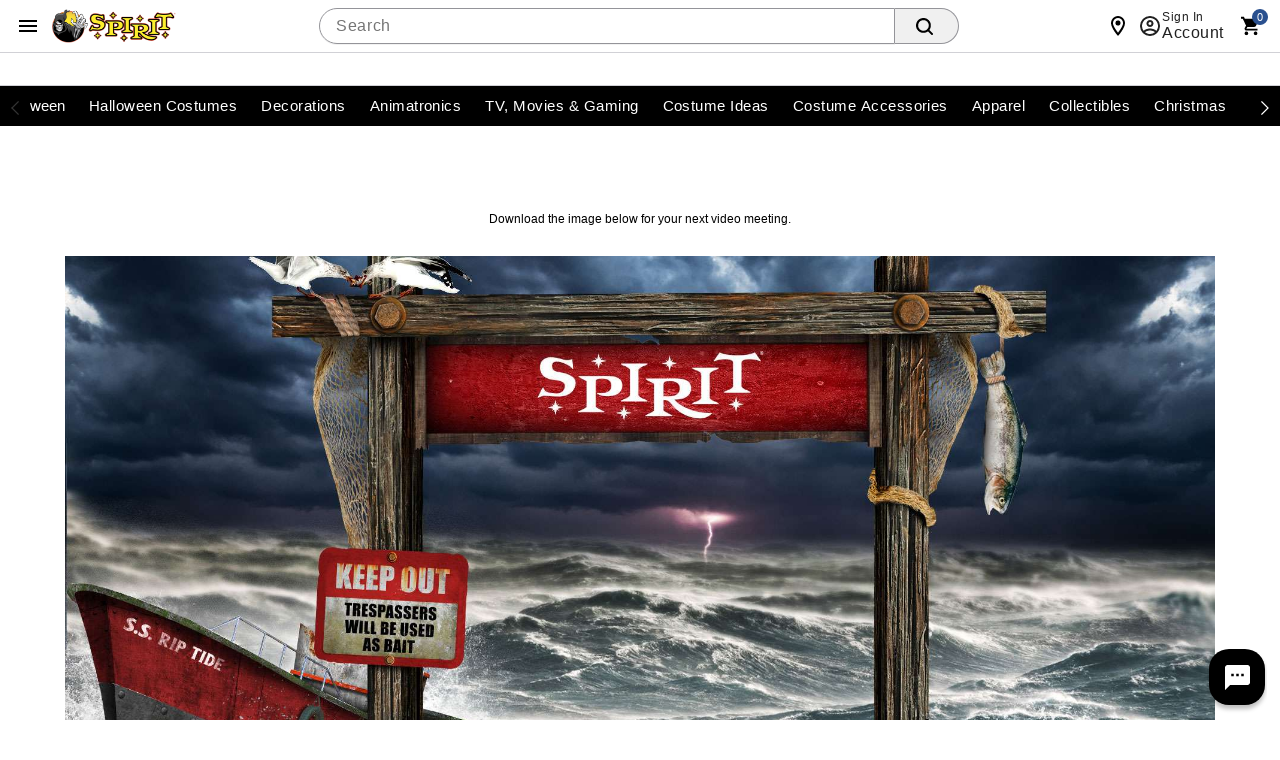

--- FILE ---
content_type: text/html; charset=utf-8
request_url: https://care.letslinc.com/webchat/widget?shop_id=3a95b917-9bd7-11eb-aa16-06d2d1f15783&localeId=&locale=en-US&e=%3CSHOPPER_EMAIL%3E&eh=shopperEmailHash%3A&cdo=&cmt=&cmv=&iframe=1&origin=https%3A%2F%2Fwww.spirithalloween.com&st=&thm=&uid=&orderId=&testItMode=false&sendAnalytics=true
body_size: 42265
content:
<!doctype html><html lang="en"><head><meta charSet="utf-8"/><meta http-equiv="x-ua-compatible" content="ie=edge"/><title>Loading...</title><meta name="description" content=""/><meta name="viewport" content="width=device-width, initial-scale=1"/><link rel="preload" href="//connect.letslinc.com/r97.2-4168-gf5005fb0/webChatClient.0b88dfe8.css" as="style"/><link href="//connect.letslinc.com/r97.2-4168-gf5005fb0/webChatClient.0b88dfe8.css" rel="stylesheet"/></head><body><div id="app"><div class="App" style="visibility:hidden"></div></div><script>window.__PRELOADED_STATE__ = {"customizerConfig":{"customizedParent":null,"customizedElement":null,"computedCustomText":{"tracking":{"message_us":{"message_btn_text":"Message Us","title":"Compose Message","description":"Questions or concerns? Let us help.","recipient_title":{"brand":"Message Us","carrier":"Message ${carrier}"},"recipient_description":{"brand":"for help with items, pricing, campaigns, brand policies, etc.","carrier":"for help with shipping inquiries, delivery issues, hold/pickup requests, etc."},"damaged_package_label":"Package Damaged","hold_package_label":"Request pickup at ${carrier} location","info_msg":"Included with your message:","ship_to_msg":"Ship to:","damaged_package_instructions":"${carrier} requires the following survey be completed for all damaged package inquiries.","file_claim_text":" File a claim now","submit_btn_text":"Submit","cancel_btn_text":"Cancel","error":{"missing_message":"Your message is blank.","invalid_email":"Email is invalid."},"textfield_placeholder":{"default":"Compose message...","damaged":"The item I received was damaged...","hold_or_pickup":"Can you hold my package for pickup at..."}},"status":{"status_title":{"delivered":{"default":"Your order has been delivered."},"shipped":{"default":"Your package has shipped!"},"ordered":{"default":"Your order is being processed."},"in_transit":{"default":"Your order is on its way."}}},"opt_in":{"optin_service_text":"Receive Updates On Your Order","opt_in_msg":"We’ll keep you informed about your package’s delivery status. Orders ship within 3 business days.","opt_in_title":"Get shipping updates","sms_optin_management_terms_and_conditions_text":"If you agree to receive Spirit's tracking updates via SMS, you will receive text messages when your package is shipped, out for delivery, delivered, or delayed. Message and data rates may apply. Text Message frequency is based on account orders. To cancel updates, please switch off SMS alert option on our Order Status Tracking page, or Text NO to (833)878-0009. Our participating carriers include (but are not limited to): AT&T, Sprint PCS, Metro PCS, T-Mobile, U.S. Cellular, and Verizon Wireless.","sms_channel_label":"Text Me","messenger_channel_label":"Facebook Messenger"},"return":{"_WithholidayPolicy_return_description":"During the Halloween season, we can only accept online returns postmarked prior to October 23rd, 2025. Exchanges can be made in-store at \u003ca href=\"https://stores.spirithalloween.com/\">your local Spirit Halloween\u003c/a> until October 23rd, 2025.","return_description":"Need to make a return? Return by mail or in store."},"rating":{}},"web_chat":{"title":"Chat","chat_exit":"Exit Chat","chat_reset_button":"Reset Webchat","placeholder":"Type a message...","send_btn_text":"Send","chat_intent_rating_question":"Was this helpful?","chat_still_working":"Still working...","chat_retry_indicator":"Please try again with different text","chat_status":{"hide":" Hide","waiting":"Waiting for the next available agent. Queue position: ${position}","connected":"Chatting with Agent: ${agentName}","ended":"The live agent chat has been ended.","shopper_left":"You've left the live agent chat.","agent_left":"Agent: ${agentName} has left the chat.","unavailable":"Sorry, no agents are available at this time. Please try again later."},"greetings":{"default":{"intro":"Hi, you are chatting with ${merchantName} automated assistant. What can I help you with today?","get_started_button":"Chat Now"},"tracking":{"intro":"Hi, you are chatting with ${merchantName} automated assistant. Our products usually arrive 7-10 days after placing an order. Let me know if you have any questions.","get_started_button":"Chat Now"},"return":{"intro":"Hi, you are chatting with ${merchantName} automated assistant. Have questions about your return? Let me help you!","get_started_button":"Chat Now"}},"toggle_btn_text":"","rate_chat":{"message_are_you_sure":"Are you sure you want to end the chat?","message_rate_us":"How would you rate your overall chat experience?","message_rate_us_bot":"How would you rate our automated chat?","message_rate_us_agent":"How would you rate your experience with our live agent?","message_thanks":"Thanks for your feedback!","message_thanks_bot":"Automated Chat","message_thanks_agent":"Live Agent","confim_end_button":"End","cancel_end_button":"Cancel","submit_button":"Submit","dismiss_button":"Dismiss","star_label_default":"Unknown","star_label_1":"Terrible","star_label_2":"Bad","star_label_3":"Average","star_label_4":"Good","star_label_5":"Excellent","placeholder":"Please kindly submit any additional feedback here (optional)"},"conversation_history_btn_text":"View Previous Conversations","current_session_notification_text":"Current Session","upload_file":{"file_send_success":"File sending successful","file_send_fail":"File sending failed","file_send_error":"File sending error","not_supported":"File sending is not supported on this browser","not_allowed":"File sending is not allowed","conn_error":"File sending failed due to connectivity issue","invalid_extension":"File sending failed due to invalid file extension","exceed_size_limit":"File size should be less than 20 MB","internal_error":"Internal error occurred","unknown_error":"Unknown error occurred","unknown_reason":"Unknown reason occurred","empty_file":"Empty file","no_file":"No file chosen","file_expired":"File has expired","invalid_file":"Invalid file"},"chat_form_skipped":{"description":"You skipped the above request","undo":"Undo"}},"return":{"return_to_store_instruction":["Print Slip and Enclose in Package.","Take to your preferred shipping Partner for shipment.","Make sure you take note of your tracking number for your package."],"product":{"eligible_text":{"not_eligible":"Not eligible for return until product is delivered"}},"options":{"store":{"label":"Return by mail","_withHolidyPolicy_description":"During the Halloween season, we can only accept online returns postmarked prior to October 23rd, 2025. Exchanges can be made in-store at \u003ca href=\"https://stores.spirithalloween.com/\">your local Spirit Halloween\u003c/a> until October 23rd, 2025.\u003cbr>\u003cbr>Once your return is processed, you will be asked to print your return packing slip. \u003cbr>\u003cbr>Package the printed slip along with your returnable item(s) and mail the parcel via a convenient shipping carrier to:\u003cbr>\u003cbr>Attn: Spirit Returns\u003cbr>6001 Greenpointe Drive S.\u003cbr>Groveport Ohio 43125\u003cbr> \u003cbr> When returning by mail, please be sure to get tracking information and note that we are unable to refund the original return shipping costs.","description":"Once your return is processed, you will be asked to print your return packing slip. \u003cbr>\u003cbr>Package the printed slip along with your returnable item(s) and mail the parcel via a convenient shipping carrier to:\u003cbr>\u003cbr>Attn: Spirit Returns\u003cbr>6001 Greenpointe Drive S.\u003cbr>Groveport Ohio 43125\u003cbr> \u003cbr> When returning by mail, please be sure to get tracking information and note that we are unable to refund the original return shipping costs."},"return_to_store_title":"Check out our return policy if you have any questions."},"return_label":{"label_created_title":"Return Started","print_multi_labels_note":""},"return_to_store":{"instructions":["Once your return is processed, you will be asked to print your return packing slip.","","Package the printed slip along with your returnable item(s) and mail the parcel via a convenient shipping carrier to:","","Attn: Spirit Returns","6001 Greenpointe Drive S.","Groveport Ohio 43125","","When returning by mail, please be sure to get tracking information and note that we are unable to refund the original return shipping costs."]},"instructions":{"find_store_step":{"label":"Ship It Back","description":"Return your item(s) to \u003cbr>\u003cbr>Attn: Spirit Returns\u003cbr> 6001 Greenpointe Drive S.\u003cbr>Groveport Ohio 43125\u003cbr> \u003cbr>When returning by mail, please be sure to get tracking information and note that we are unable to refund the original return shipping costs."}},"shipping_cost":{"free":"&nbsp;"},"store_locator_btn_text":"Return Policy"}},"computedCustomStyles":{"_themes":{},"_variables":{"themePrimary":"#000000","themeSecondary":"#555","textDarkPrimary":"#484848","textDarkSecondary":"#757575","textDarkDisabled":"rgba(12, 12, 12, 0.38)","darkDivider":"rgba(0, 0, 0, 0.12)","textLightPrimary":"rgba(255,255,255, 1)","textLightSecondary":"rgba(255,255,255, 0.7)","textLightDisabled":"rgba(255,255,255, 0.5)","textPlaceholder":"#767676","lightDivider":"rgba(255,255,255, 0.12)","headerHeight":"64px"},"page":{"fontFamily":"Arial, serif-sans"},"content":{},"section":{"padding":"1.25em 0"},"spacer":{"height":"1.25em"},"divider":{"borderColor":"rgba(0, 0, 0, 0.12)"},"title":{"color":"#000000","fontWeight":"bold","lineHeight":"1.75"},"subtitle":{"color":"#484848","fontWeight":"bold","lineHeight":"1.75"},"campaign_title":{},"primary_text":{"color":"#484848","fontSize":"1em","lineHeight":"1.4","fontWeight":"normal"},"secondary_text":{"color":"#757575","fontSize":".875em","lineHeight":"1.4","fontWeight":"normal"},"order_details":{},"strong_text":{"color":"#484848","fontSize":".875em","lineHeight":"1.4","fontWeight":"bold"},"fine_print_text":{"color":"#757575","fontSize":".75em","lineHeight":"1.2","fontWeight":"normal"},"link_text":{"color":"#000000","textDecoration":"underline","fontWeight":"normal"},"error_text":{"color":"#000000","fill":"#000000","fontWeight":"normal"},"highlight_text":{"color":"#000000","fill":"#000000"},"progress_bar":{"color":"#000000","backgroundColor":"none"},"button":{"fontSize":"14px","lineHeight":"20px","padding":"10px","color":"rgba(255,255,255, 1)","backgroundColor":"#000000","textTransform":"uppercase","borderRadius":"0"},"button_disabled":{"cursor":"default"},"button_hover":{},"button_ripple":{"backgroundColor":"rgba(255,255,255, 1)"},"arrow_button":{"backgroundColor":"rgba(0,0,0,0)","color":"#000000","minWidth":"0","maxHeight":"100%","padding":"0","border":"none"},"arrow_button_left":{"marginLeft":"-24px"},"arrow_button_right":{"marginRight":"-24px"},"arrow_button_disabled":{"opacity":".3","cursor":"default"},"arrow_button_hover":{"backgroundColor":"rgba(127,127,127,.1)"},"arrow_button_webchat":{"borderRadius":"50%"},"arrow_button_left_webchat":{},"arrow_button_right_webchat":{},"arrow_button_disabled_webchat":{},"arrow_button_hover_webchat":{},"cancel_button":{"marginTop":"8px","marginBottom":"8px","backgroundColor":"#fff","color":"#484848","minWidth":"100px"},"cancel_button_disabled":{},"cancel_button_hover":{"backgroundColor":"#eee"},"action_widget":{"textAlign":"center"},"action_button":{"padding":"6px 50px"},"action_button_hover":{},"custom_text_box":{},"custom_text":{"fontSize":"1em"},"header_icon_button":{"color":"inherit","minWidth":"0","width":"48px","height":"48px","padding":"12px"},"header_icon_button_disabled":{},"header_icon_button_hover":{},"submit_button":{"backgroundColor":"#fff","color":"#000000","minWidth":"100px","marginTop":"8px","marginRight":"3px","marginBottom":"8px","marginLeft":"8px"},"submit_button_disabled":{"color":"rgba(12, 12, 12, 0.38)"},"submit_button_hover":{"backgroundColor":"#eee"},"control":{"color":"#000000","fill":"#000000"},"input":{"boxSizing":"border-box","width":"100%","padding":"8px 10px","border":"1px solid rgba(12, 12, 12, 0.38)","borderRadius":"2px","fontFamily":"Lato, Helvetica Neue, Helvetica, Arial, sans-serif","opacity":"0.75"},"input_focused":{"outline":"1px solid #000000","outlineOffset":"-1px","opacity":"1"},"header":{"color":"#484848","backgroundColor":"rgba(255,255,255, 1)","textDecoration":"none","fontSize":"15px"},"header_logo":{"height":"64px","maxWidth":"100%","float":"inherit","padding":"8px 0 0 0","width":"170px"},"header_logo_mobile":{"height":"64px","maxWidth":"none","float":"none","padding":"12px"},"header_logo_large":{"height":"96px"},"dialog":{},"chat_slider":{},"chat_window":{"right":"19px","bottom":"32px","height":"843px","width":"445px"},"chat_window_greeting":{"height":"auto"},"chat_window_fullscreen":{"width":"100%","height":"100%","top":"auto","bottom":"0","left":"0","right":"0","borderRadius":"0"},"chat_window_iframe":{},"chat_container":{},"chat_header":{"padding":"10px"},"chat_header_icon_wrapper":{"maxWidth":"165px","height":"40px","width":"40px"},"chat_header_icon":{},"chat_header_title":{"color":"#000000","fontWeight":"bold","fontSize":"18px"},"chat_header_title_box":{"justifyContent":"left"},"chat_header_centered_title_box":{"position":"absolute","left":"50%","transform":"translateX(-50%)"},"chat_exit":{},"chat_reset_button":{},"chat_close_button":{},"chat_close_button_hover":{},"chat_info_button":{},"chat_info_button_hover":{},"chat_header_button":{},"chat_header_button_hover":{},"chat_greeting":{"backgroundColor":"white"},"chat_greeting_text":{"fontSize":"1em","lineHeight":"1.25em","fontWeight":"400"},"chat_greeting_title":{"fontSize":"1.25em","lineHeight":"1.5","fontWeight":"800"},"chat_greeting_button":{"color":"rgba(255,255,255, 1)","backgroundColor":"#000000","borderRadius":"1.3em","fontSize":"1em","lineHeight":"1.25em","fontWeight":"600"},"chat_inline_outbound_cta":{},"chat_inline_outbound_cta_button":{"borderRadius":"1.3em","fontSize":"1em","lineHeight":"1.25em","fontWeight":"600"},"chat_inline_outbound_cta_button_hover":{},"chat_rating_primary_button":{"background":"#000000","color":"rgba(255,255,255, 1)","lineHeight":"1.25em","fontSize":"1em","fontWeight":"600"},"chat_rating_secondary_button":{"color":"#000000","lineHeight":"1.25em","fontSize":"1em","fontWeight":"600"},"chat_rating_star":{"fill":"none","stroke":"currentColor"},"chat_rating_star_selected":{"fill":"#000000","stroke":"#000000"},"chat_postback_button":{"display":"inline-block","overflow":"hidden","wordBreak":"break-word","borderRadius":"1.3em","fontSize":"0.875em","border":"0.5px solid","borderColor":"#000000","color":"#000000","paddingTop":"10px","paddingBottom":"10px","paddingLeft":"12px","paddingRight":"12px","minWidth":"20px","minHeight":"5px"},"chat_list_element":{"borderColor":"#ddd"},"chat_list_element_title":{},"chat_list_element_subtitle":{},"chat_list_element_button":{"color":"#000000","borderColor":"#000000","border":"1px solid","borderRadius":"4px","fontSize":"0.875em","padding":"4px 8px","margin":"4px 4px 4px 0","minWidth":"0"},"chat_list_element_button_hover":{},"chat_element_postback_button":{"display":"block","borderTop":"0.5px solid","overflow":"hidden","wordBreak":"break-word","fontSize":"15px","borderColor":"#ddd","color":"#000000","backgroundColor":"#ffffff","border":"1px solid #000000","fontWeight":"normal","paddingTop":"6px","paddingBottom":"6px","paddingLeft":"12px","paddingRight":"12px","minWidth":"20px","minHeight":"5px","marginTop":"8px","borderRadius":"20px"},"chat_element_postback_button_disabled":{"opacity":"0.3"},"chat_element_postback_button_hover":{"opacity":"0.7"},"chat_persistent_menu_title":{},"chat_persistent_menu_content_button":{"color":"#000000"},"chat_persistent_menu_content_button_hover":{},"chat_menu_wrapper":{"color":"#000000"},"session_divider":{},"chat_quick_reply_button":{"borderColor":"#000000","color":"#000000","minWidth":"20px","lineHeight":"20px","borderRadius":"40px","borderWidth":"1px","borderStyle":"solid","overflowWrap":"break-word","fontSize":"15px","fontWeight":"500","padding":"4px 8px","gap":"10px","height":"30px","backgroundColor":"#fff","--hover-background-opacity":"0.1"},"chat_quick_reply_button_hover":{},"chat_toggle_button":{"minWidth":"56px","right":"2px","bottom":"15px","height":"56px"},"chat_toggle_button_left":{"right":"unset","left":"2px"},"chat_toggle_button_custom":{"width":"auto","bottom":"15px"},"chat_toggle_button_default":{"width":"56px","backgroundColor":"#000000","color":"rgba(255,255,255, 1)","boxShadow":"0px 4px 4px rgba(0, 0, 0, 0.25)","borderRadius":"20px"},"chat_toggle_button_iframe":{},"chat_toggle_button_hover":{},"chat_toggle_button_text":{"paddingLeft":"8px"},"chat_toggle_button_icon":{},"chat_icon_default":{},"chat_icon_default_img":{"width":"100%","maxHeight":"100%"},"chat_icon_agent_img":{"width":"100%","maxHeight":"100%"},"chat_icon_agent_default":{"color":"#000000"},"chat_icon_info":{"color":"rgba(255,255,255, 1)","backgroundColor":"#484848","fontSize":"0.75em"},"chat_bubble":{"padding":"10px 16px","fontSize":"1em","lineHeight":"1.25em","borderTopLeftRadius":"20px","borderTopRightRadius":"20px","borderBottomLeftRadius":"20px","borderBottomRightRadius":"20px"},"chat_bubble_sent":{"backgroundColor":"#000000","color":"rgba(255,255,255, 1)"},"chat_bubble_received":{"backgroundColor":"rgba(0, 0, 0, 0.12)","color":"#484848"},"chat_conversation_timestamp":{"fontSize":"1em"},"chat_bubble_timestamp":{"color":"rgba(255,255,255, 1)","backgroundColor":"#484848","borderRadius":"4px","fontSize":".75em"},"chat_bubble_timestamp_sent":{"right":"0"},"chat_bubble_timestamp_received":{"left":"0"},"chat_status_bubble":{"color":"#000000"},"chat_rating_thumb_container":{"stroke":"currentColor","fill":"none"},"chat_rating_thumb_container_hover":{},"chat_rating_thumb_container_rated":{"backgroundColor":"currentColor","stroke":"none","fill":"rgba(255,255,255, 1)"},"chat_intent_rating_question":{"lineHeight":"14px","fontSize":"12px","flexShrink":"0","color":"#757575"},"chat_still_working":{"color":"#757575","fontSize":".75em"},"chat_retry_indicator":{"textAlign":"center","padding":"8px"},"chat_history_button":{"backgroundColor":"#000000","color":"rgba(255,255,255, 1)","fontSize":".875em","fontStyle":"normal","fontWeight":"400","lineHeight":"16px","letterSpacing":"0em"},"current_session_notification":{"backgroundColor":"#000000","color":"rgba(255,255,255, 1)","fontSize":".875em","fontStyle":"normal","fontWeight":"400","lineHeight":"16px","letterSpacing":"0em"},"chat_go_to_bottom_button":{"backgroundColor":"#000000","color":"rgba(255,255,255, 1)"},"chat_status_bubble_pending":{},"chat_status_bubble_sent":{},"chat_status_bubble_seen":{},"chat_status_bubble_check_sent":{},"chat_status_bubble_check_seen":{"color":"white"},"chat_generic_template":{"border":"1px solid","borderColor":"#ddd","overflow":"hidden","display":"inline-block","borderRadius":"20px"},"chat_generic_template_single":{"borderRadius":"20px"},"chat_generic_template_title":{},"chat_generic_template_subtitle":{},"chat_button_template":{"border":"none","borderRadius":"0px"},"chat_button_template_text":{},"chat_attachment_template":{"border":"1px solid","borderColor":"#ddd","overflow":"hidden","borderTopLeftRadius":"1.25em","borderTopRightRadius":"1.25em","borderBottomLeftRadius":"1.25em","borderBottomRightRadius":"1.25em"},"chat_image_template":{},"chat_video_template":{},"chat_link_template":{"border":"0px","borderColor":"#ddd","overflow":"hidden","display":"inline-block","borderRadius":".25em","maxWidth":"300px"},"chat_sendfile_template":{},"sendfile_container":{},"sendfile_filename":{"padding":"7px 12px","fontSize":".875em","lineHeight":"1.4","borderRadius":"1.2em","backgroundColor":"#000000","color":"rgba(255,255,255, 1)"},"sendfile_response":{"fontSize":"10px","paddingTop":"5px","paddingRight":"13px","fontFamily":"Lato, Helvetica Neue, Helvetica, Arial, sans-serif"},"sendfile_response_success":{"color":"#888"},"sendfile_response_fail":{"color":"#EA676D"},"sendfile_icon_success":{"color":"#888","paddingRight":"3px"},"sendfile_icon_fail":{"color":"#EA676D","paddingRight":"3px"},"chat_sendimage_template":{},"sendimage_container":{},"sendimage_filename":{"padding":"7px 12px","fontSize":".875em","lineHeight":"1.4","borderRadius":"1.2em","backgroundColor":"#000000","color":"rgba(255,255,255, 1)"},"sendimage_img":{},"sendimage_response":{"fontSize":"10px","paddingTop":"5px","paddingRight":"13px","fontFamily":"Lato, Helvetica Neue, Helvetica, Arial, sans-serif"},"sendimage_response_success":{"color":"#888"},"sendimage_response_fail":{"color":"#EA676D"},"sendimage_icon_fail":{"color":"#EA676D","paddingRight":"3px"},"chat_element_link":{},"chat_input":{},"chat_input_textarea":{"fontSize":"inherit","lineHeight":"inherit"},"chat_input_label":{"fontSize":"inherit","lineHeight":"inherit"},"chat_suggestion_list":{"backgroundColor":"#fff"},"chat_suggestion":{"color":"#000000"},"chat_suggestion_hover":{},"chat_input_button":{},"chat_input_button_hover":{},"chat_send_button":{},"chat_send_bubble":{"fill":"#000000"},"chat_send_icon":{"fill":"rgba(255,255,255, 1)"},"chat_send_button_hover":{},"chat_menu_button":{"outlineStyle":"solid","outlineColor":"#000000","outlineWidth":"2px","outlineOffset":"-2px"},"chat_menu_button_closed":{"color":"#000000","fill":"#000000"},"chat_menu_button_hover":{},"chat_menu_button_opened":{"backgroundColor":"currentColor","stroke":"rgba(255,255,255, 1)"},"image_upload_button":{"color":"#000000","fill":"#000000"},"image_upload_button_hover":{},"chat_form_skipped":{"margin":"16px 20px","padding":"8px 16px","fontSize":".875em","lineHeight":"1.4","borderRadius":"4px","backgroundColor":"#000000","overflow":"auto"},"chat_form_skipped_text":{"float":"left","color":"#484848"},"chat_form_skipped_undo":{"float":"right","color":"#000000","cursor":"pointer"},"chat_form_element":{"margin":"8px 0"},"chat_form_textarea":{"border":"1px solid rgba(12, 12, 12, 0.38)","padding":"7px 12px","fontSize":".875em","lineHeight":"1.4","borderTopLeftRadius":"4px","borderTopRightRadius":"4px","borderBottomLeftRadius":"4px","borderBottomRightRadius":"4px"},"chat_form_textarea_focused":{"border":"1px solid #000000","boxShadow":"inset 0 0 3px -1px #000000"},"chat_form_textarea_standalone":{"margin":"0","borderTopLeftRadius":"1.2em","borderTopRightRadius":"1.2em","borderBottomLeftRadius":"1.2em","borderBottomRightRadius":"1.2em"},"chat_form_textarea_standalone_focused":{},"chat_form_button":{"textTransform":"none","borderRadius":"20px","padding":"4px 20px"},"chat_form_skip_button":{"border":"1px solid","backgroundColor":"white","color":"#000000"},"chat_form_submit_button":{"border":"1px solid #000000","background":"#000000"},"chat_form_submit_button_disabled":{"background":"#eeeeee","border":"1px solid #eeeeee"},"assistants_title":{"lineHeight":"1.25"},"ProactiveChatContainer":{"width":"336px"},"ProactiveChatContainer_fullscreen":{"width":"270px"},"proactive_quick_reply_button":{},"proactive_quick_reply_button_hover":{},"proactive_close_icon":{"color":"#000000","--hover-background-opacity":"0.1"},"proactive_chat_container":{},"proactive_message":{"--hover-background-opacity":"0.1","color":"#484848"},"webchat_iframe":{},"webchat_iframe_desktop":{},"webchat_iframe_mobile":{},"webchat_iframe_button":{},"webchat_iframe_button_desktop":{},"webchat_iframe_button_mobile":{},"webchat_iframe_chat":{},"webchat_iframe_chat_desktop":{},"webchat_iframe_chat_mobile":{},"header_items":{"color":"white","backgroundColor":"black","height":"40px"},"header_item_hover":{"color":"#e43e00","backgroundColor":"#FDEFEB","borderRadius":"25px"},"header_item_label":{"fontWeight":"500","padding":"0 10px 0 10px","lineHeight":"40px"},"header_item":{"padding":"0"},"message_button":{"textTransform":"uppercase","fontWeight":"700","color":"white","backgroundColor":"#f16531"},"return_item_selection_icon":{"borderColor":"black"},"header_item_label_hover":{"textDecoration":"underline"}},"computedCustomContent":{"web_chat":{"message_us":{"external_message_us_link":"https://www.spirithalloween.com/custserv/custserv.jsp"},"hide_credit_card_numbers":false,"enable_csat":true,"enable_thumbupdown":true,"show_typing_ui":true,"show_still_working":true,"enable_proactive_chat":true,"enable_proactive_rules":true,"tracking":{"enabled":true,"greeting":false,"greeting_content":[]},"return":{"enabled":true,"greeting":false,"greeting_content":[]},"assistants":{"enabled":false,"greeting":false,"greeting_content":[]},"chat_button":{"label":"Open Chat Window","left_aligned":false},"chat_dialog":{"quick_replies":{"multi_line":false,"qr_position":"bottom","limit":8},"show_first_message_typing":false},"chat_feedback_icon":{"enabled":false,"icon_src":"","feedback_url":""},"chat_info_icon":{"icon_src":""},"header_buttons":[],"greeting":false,"moments":{"dialog_open":{"type":"2","value":"dialog_open"}},"greeting_content":[],"info_page_content":[{"type":"title","data":{"text":"Welcome to ${merchantName} automated chat!"}},{"type":"text","data":{"text":"For quality purposes, all chat conversations are recorded. If you do not consent, please do not continue with chat assistance. To get started, ask me anything or click on a quick topic button."}},{"type":"button","data":{"label":"RETURN TO CHAT","fixed":true}}],"info_greeting":true,"hide_thumbs_up":true,"message_us_if_agent_offline":true,"offline_manager_if_agent_offline":false,"silent_if_agent_online":false,"reload_if_live_agent_timeout":false,"toggle_btn_icon_src":"","logo_src":"","agent_icon_src":"","bot_icon_src":"https://linc-campaign-media.s3.amazonaws.com/spirit-halloween/2023-06-27/chat-reaper-head-.png","read_status_icon_src":"","use_read_status_icon":true,"persistent_menu":true,"persistent_menu_content":{"title":"","buttons":[{"type":"postback","title":"Order Status","payload":{"botlet_id":"5afc75de2ea6542cd182df05","intent_id":"5afc76252ea6542cd182df12"}}]},"replace_urls":[],"chat_transcript":{"secure":false},"response_delay_ms":1500},"forms":{"default_checkboxes":false,"default_radio_buttons":false},"tracking":{"message_us":{"page_title":"Support","external_message_us_link":"","position":"top","disable_message_brand":true,"disable_message_carrier":true},"_custom_text_box":{"text":"During the Halloween season, we can only accept online returns postmarked prior to October 18th, 2024. Exchanges can be made in-store at \u003ca href=\"https://stores.spirithalloween.com/\">your local Spirit Halloween\u003c/a> until October 24th, 2024.","show_in_split_shipment":true,"show_in_shipment_detail":true,"only_show_if_split_shipment":false},"campaign":{"carousel":{"enabled":true},"campaigns_shown":5}},"assets":[{"type":"","href":""}],"display_custom_product_attributes":[{"attribute":"restrictionAttributeMessage","template":"${restrictionAttributeMessage}","returnTemplate":"${restrictionAttributeMessage}"}],"store_locator":{"url":"https://www.spirithalloween.com/content.jsp?pageName=RetExch"},"locator":{"default":{"page_title":"Order Locator","destination":"tracking"}},"optin_widget":{"messenger":{"disabled":false,"plugin_type":"button"},"sms":{"disabled":false},"alexa":{"disabled":true}},"favicon_url":"https://linc-campaign-media.s3.amazonaws.com/Staging/spirithalloween/favicon.ico","header_links":[{"url":"https://www.spirithalloween.com/section/halloween-costumes/4742.uts","text":"Halloween Costumes","image_url":"","sub_tabs":[]},{"url":"https://www.spirithalloween.com/section/decorations/1005.uts","text":"Decorations","image_url":"","sub_tabs":[]},{"url":"https://www.spirithalloween.com/section/animatronics/1011.uts","text":"Animatronics","image_url":"","sub_tabs":[]},{"url":"https://www.spirithalloween.com/section/tv-movies-gaming/1382.uts","text":"TV, Movies & Gaming","image_url":"","sub_tabs":[]},{"url":"https://www.spirithalloween.com/section/shop-by-theme/4743.uts","text":"Costume Ideas","image_url":"","sub_tabs":[]},{"url":"https://www.spirithalloween.com/section/accessories/1921.uts","text":"Accessories","image_url":"","sub_tabs":[]},{"url":"https://www.spirithalloween.com/section/tees/5610.uts","text":"Tees","image_url":"","sub_tabs":[]},{"url":"https://www.spirithalloween.com/section/sale/1861.uts","text":"Sale","image_url":"","sub_tabs":[]}]},"dataOverrides":{}},"webChatData":{"franchiseId":369250,"botUser":null,"sessionId":null,"initialEmailProcessed":false,"showGreeting":false,"showChatInfo":false,"showingInlineOutboundCta":false,"chatRating":null,"chatWindowIsOpen":false,"chatWindowLoaded":false,"chatWindowIsClosing":false,"chatDialogOpened":false,"chatSuggestions":null,"chatSuggestionsQueue":null,"chatTranscriptVisible":false,"userCookie":null,"sessionCookie":null,"forceNewSession":null,"chatMessages":[],"showFormSkipped":false,"initialMessagesLoaded":false,"isProactiveMode":false,"proactiveChatVisible":true,"proactiveChatHeight":0,"proactiveChatRules":null,"endChatState":0,"isNewChatSession":true,"greetingRequired":true,"keepWindowOpened":false,"currentLiveAgentVendor":"","liveAgentState":{"isOpen":false},"lastTouched":1769144796788,"canUseLocalStorage":false}}</script><script>window.__APOLLO_STATE__ = {"ROOT_QUERY":{"__typename":"Query","merchant({\"publicId\":\"3a95b917-9bd7-11eb-aa16-06d2d1f15783\"})":{"__typename":"Merchant","publicId":"3a95b917-9bd7-11eb-aa16-06d2d1f15783","franchiseId":369250,"configuration":"{\"custom_content\": {\"display_custom_product_attributes\": [{\"attribute\": \"restrictionAttributeMessage\", \"template\": \"${restrictionAttributeMessage}\", \"returnTemplate\": \"${restrictionAttributeMessage}\"}], \"web_chat\": {\"tracking\": {\"enabled\": true, \"greeting\": false}, \"return\": {\"enabled\": true, \"greeting\": false}, \"greeting\": false, \"bot_icon_src\": \"https://linc-campaign-media.s3.amazonaws.com/spirit-halloween/2023-06-27/chat-reaper-head-.png\", \"message_us\": {\"external_message_us_link\": \"https://www.spirithalloween.com/custserv/custserv.jsp\"}}, \"store_locator\": {\"url\": \"https://www.spirithalloween.com/content.jsp?pageName=RetExch\"}, \"locator\": {\"default\": {\"page_title\": \"Order Locator\", \"destination\": \"tracking\"}}, \"tracking\": {\"_custom_text_box\": {\"text\": \"During the Halloween season, we can only accept online returns postmarked prior to October 18th, 2024. Exchanges can be made in-store at \u003ca href=\\\"https://stores.spirithalloween.com/\\\">your local Spirit Halloween\u003c/a> until October 24th, 2024.\", \"show_in_split_shipment\": true, \"show_in_shipment_detail\": true, \"only_show_if_split_shipment\": false}, \"campaign\": {\"carousel\": {\"enabled\": true}, \"campaigns_shown\": 5}, \"message_us\": {\"disable_message_brand\": true, \"disable_message_carrier\": true}}, \"optin_widget\": {\"messenger\": {\"disabled\": false, \"plugin_type\": \"button\"}, \"sms\": {\"disabled\": false}, \"alexa\": {\"disabled\": true}}, \"favicon_url\": \"https://linc-campaign-media.s3.amazonaws.com/Staging/spirithalloween/favicon.ico\", \"header_links\": [{\"url\": \"https://www.spirithalloween.com/section/halloween-costumes/4742.uts\", \"text\": \"Halloween Costumes\", \"image_url\": \"\", \"sub_tabs\": []}, {\"url\": \"https://www.spirithalloween.com/section/decorations/1005.uts\", \"text\": \"Decorations\", \"image_url\": \"\", \"sub_tabs\": []}, {\"url\": \"https://www.spirithalloween.com/section/animatronics/1011.uts\", \"text\": \"Animatronics\", \"image_url\": \"\", \"sub_tabs\": []}, {\"url\": \"https://www.spirithalloween.com/section/tv-movies-gaming/1382.uts\", \"text\": \"TV, Movies & Gaming\", \"image_url\": \"\", \"sub_tabs\": []}, {\"url\": \"https://www.spirithalloween.com/section/shop-by-theme/4743.uts\", \"text\": \"Costume Ideas\", \"image_url\": \"\", \"sub_tabs\": []}, {\"url\": \"https://www.spirithalloween.com/section/accessories/1921.uts\", \"text\": \"Accessories\", \"image_url\": \"\", \"sub_tabs\": []}, {\"url\": \"https://www.spirithalloween.com/section/tees/5610.uts\", \"text\": \"Tees\", \"image_url\": \"\", \"sub_tabs\": []}, {\"url\": \"https://www.spirithalloween.com/section/sale/1861.uts\", \"text\": \"Sale\", \"image_url\": \"\", \"sub_tabs\": []}]}, \"custom_styles\": {\"page\": {\"fontFamily\": \"Arial, serif-sans\"}, \"header_logo\": {\"padding\": \"8px 0 0 0\", \"float\": \"inherit\", \"height\": \"64px\", \"maxWidth\": \"100%\", \"width\": \"170px\"}, \"header_items\": {\"color\": \"white\", \"backgroundColor\": \"black\", \"height\": \"40px\"}, \"header_item_hover\": {\"color\": \"#e43e00\", \"backgroundColor\": \"#FDEFEB\", \"borderRadius\": \"25px\"}, \"header_item_label\": {\"fontWeight\": \"500\", \"padding\": \"0 10px 0 10px\", \"lineHeight\": \"40px\"}, \"header_item\": {\"padding\": \"0\"}, \"message_button\": {\"textTransform\": \"uppercase\", \"fontWeight\": \"700\", \"color\": \"white\", \"backgroundColor\": \"#f16531\"}, \"button\": {\"borderRadius\": \"0\", \"padding\": \"10px\"}, \"link_text\": {\"textDecoration\": \"underline\"}, \"return_item_selection_icon\": {\"borderColor\": \"black\"}, \"_variables\": {\"themePrimary\": \"#000000\"}, \"chat_header_title\": {\"fontSize\": \"18px\"}, \"header_item_label_hover\": {\"textDecoration\": \"underline\"}, \"header\": {\"fontSize\": \"15px\"}}, \"custom_text\": {\"tracking\": {\"status\": {\"status_title\": {\"delivered\": {\"default\": \"Your order has been delivered.\"}, \"shipped\": {\"default\": \"Your package has shipped!\"}, \"ordered\": {\"default\": \"Your order is being processed.\"}, \"in_transit\": {\"default\": \"Your order is on its way.\"}}}, \"opt_in\": {\"optin_service_text\": \"Receive Updates On Your Order\", \"opt_in_msg\": \"We\\u2019ll keep you informed about your package\\u2019s delivery status. Orders ship within 3 business days.\", \"opt_in_title\": \"Get shipping updates\", \"sms_optin_management_terms_and_conditions_text\": \"If you agree to receive Spirit's tracking updates via SMS, you will receive text messages when your package is shipped, out for delivery, delivered, or delayed. Message and data rates may apply. Text Message frequency is based on account orders. To cancel updates, please switch off SMS alert option on our Order Status Tracking page, or Text NO to (833)878-0009. Our participating carriers include (but are not limited to): AT&T, Sprint PCS, Metro PCS, T-Mobile, U.S. Cellular, and Verizon Wireless.\", \"sms_channel_label\": \"Text Me\", \"messenger_channel_label\": \"Facebook Messenger\"}, \"return\": {\"_WithholidayPolicy_return_description\": \"During the Halloween season, we can only accept online returns postmarked prior to October 23rd, 2025. Exchanges can be made in-store at \u003ca href=\\\"https://stores.spirithalloween.com/\\\">your local Spirit Halloween\u003c/a> until October 23rd, 2025.\", \"return_description\": \"Need to make a return? Return by mail or in store.\"}, \"rating\": {}}, \"return\": {\"return_to_store_instruction\": [\"Print Slip and Enclose in Package.\", \"Take to your preferred shipping Partner for shipment.\", \"Make sure you take note of your tracking number for your package.\"], \"product\": {\"eligible_text\": {\"not_eligible\": \"Not eligible for return until product is delivered\"}}, \"options\": {\"store\": {\"label\": \"Return by mail\", \"_withHolidyPolicy_description\": \"During the Halloween season, we can only accept online returns postmarked prior to October 23rd, 2025. Exchanges can be made in-store at \u003ca href=\\\"https://stores.spirithalloween.com/\\\">your local Spirit Halloween\u003c/a> until October 23rd, 2025.\u003cbr>\u003cbr>Once your return is processed, you will be asked to print your return packing slip. \u003cbr>\u003cbr>Package the printed slip along with your returnable item(s) and mail the parcel via a convenient shipping carrier to:\u003cbr>\u003cbr>Attn: Spirit Returns\u003cbr>6001 Greenpointe Drive S.\u003cbr>Groveport Ohio 43125\u003cbr> \u003cbr> When returning by mail, please be sure to get tracking information and note that we are unable to refund the original return shipping costs.\", \"description\": \"Once your return is processed, you will be asked to print your return packing slip. \u003cbr>\u003cbr>Package the printed slip along with your returnable item(s) and mail the parcel via a convenient shipping carrier to:\u003cbr>\u003cbr>Attn: Spirit Returns\u003cbr>6001 Greenpointe Drive S.\u003cbr>Groveport Ohio 43125\u003cbr> \u003cbr> When returning by mail, please be sure to get tracking information and note that we are unable to refund the original return shipping costs.\"}, \"return_to_store_title\": \"Check out our return policy if you have any questions.\"}, \"return_label\": {\"label_created_title\": \"Return Started\", \"print_multi_labels_note\": \"\"}, \"return_to_store\": {\"instructions\": [\"Once your return is processed, you will be asked to print your return packing slip.\", \"\", \"Package the printed slip along with your returnable item(s) and mail the parcel via a convenient shipping carrier to:\", \"\", \"Attn: Spirit Returns\", \"6001 Greenpointe Drive S.\", \"Groveport Ohio 43125\", \"\", \"When returning by mail, please be sure to get tracking information and note that we are unable to refund the original return shipping costs.\"]}, \"instructions\": {\"find_store_step\": {\"label\": \"Ship It Back\", \"description\": \"Return your item(s) to \u003cbr>\u003cbr>Attn: Spirit Returns\u003cbr> 6001 Greenpointe Drive S.\u003cbr>Groveport Ohio 43125\u003cbr> \u003cbr>When returning by mail, please be sure to get tracking information and note that we are unable to refund the original return shipping costs.\"}}, \"shipping_cost\": {\"free\": \"&nbsp;\"}, \"store_locator_btn_text\": \"Return Policy\"}, \"web_chat\": {\"title\": \"Chat\"}}}","franchiseProperties":"{\"google_analytics\": \"{\\\"id\\\": \\\"UA-63339198-1\\\"}\", \"messenger\": \"{\\\"status\\\": \\\"inactive\\\", \\\"app_id\\\": \\\"389992684767194\\\", \\\"acct_link\\\": {\\\"enabled\\\": 1}, \\\"token\\\": \\\"EAAFisj9wx9oBABo0q4fDM6ZARH9SoRS3nrMSvXZBDnXciTfyctnVu2y0cYvNqmv5ZAm9IK2meNbcLMTGRy3lTsfZAGM51UED8Gxq77nHoM8blmPBzq5ITjz091xAg0BX8Ox0Xp1sWqoH3JJJ7OZCHBpgFEtFFGZC42iIagmeZBJo378lFhRtwrg\\\", \\\"version\\\": 1, \\\"dead_end_message_us\\\": 0, \\\"dead_end\\\": 0, \\\"arbiter\\\": 1, \\\"page_id\\\": \\\"84599900399\\\"}\", \"alexa\": null, \"google_assistant\": null, \"double_optin\": \"1\", \"optin_widget_stylesheet\": null, \"custom_website_url\": \"\", \"retailer_test_emails\": \"\\n[\\\"hayden@letslinc.com\\\", \\\"andrew.hofstetter@spencergifts.com\\\", \\\"alysa@letslinc.com\\\", \\\"vanillapins@gmail.com\\\", \\\"karen@letslinc.com\\\", \\\"melissa@letslinc.com\\\", \\\"Stephanie.Maldonado@spencergifts.com\\\", \\\"Dominique.DiNardo@spencergifts.com\\\", \\\"Ashley.Constantino@spencergifts.com\\\", \\\"Chelsea.Voss@spencergifts.com\\\", \\\"Stephanie.Leone@spirithalloween.com\\\", \\\"Lauren.Lubienski@spencergifts.com\\\", \\\"jay.shah@spencergifts.com\\\", \\\"jjayshahhh@gmail.com\\\", \\\"Jeffrey.Nguyen@spencergifts.com\\\", \\\"Deven.mehta@spencergifts.com\\\", \\\"appliedexercisetest@gmail.com\\\", \\\"steve.vitale@spencergifts.com\\\", \\\"bill.mangan@spencergifts.com\\\", \\\"joseph.frost@spencergifts.com\\\", \\\"jamaal.williams@spencergifts.com\\\", \\\"AHofstetter@spencergifts.com\\\", \\\"Brandon.Murphy@spencergifts.com\\\", \\\" anil.kagolanu@capgemini.com\\\", \\\"vivek.baliyan@capgemini.com\\\"]\", \"release_status\": \"{\\\"tracking\\\":1,\\\"return\\\":1,\\\"chat\\\":1,\\\"optin_widget\\\":1,\\\"faq\\\":1,\\\"my_account\\\":1,\\\"web_chat\\\":1}\", \"ecommerce_api_data\": null, \"franchise_identifier\": null, \"return_policy_link\": \"https://www.spirithalloween.com/content.jsp?pageName=RetExch\", \"return_label_payment_type\": \"2\", \"store_locator_url\": null, \"refund_process_days\": \"7\", \"same_item_exchange\": null, \"frontend_hide_return_days_left\": null, \"twitter\": null, \"live_agent\": \"{\\n    \\\"vendor\\\": \\\"gladly\\\",\\n    \\\"gladly\\\": {\\n        \\\"application_id\\\": \\\"spencergifts.com-spirithalloween.com\\\",\\n        \\\"delay_ms\\\": 3000,\\n        \\\"api_endpoint\\\": \\\"https://spencergifts.us-1.gladly.com\\\",\\n        \\\"api_token\\\": \\\"Basic c3RldmUudml0YWxlQHNwZW5jZXJnaWZ0cy5jb206QnBqQ3JpRzNwRjg0TEt3eERqYVVyRGRmTTd2SnZqOFE=\\\",\\n        \\\"sync_transcript\\\": false\\n    }\\n}\", \"opt_in_settings\": \"{\\\"legacy_opt_in\\\":0,\\\"force_opt_in_legacy_migration\\\":1,\\\"default_opt_in_marketing_checked\\\":0,\\\"default_opt_in_service_checked\\\":1,\\\"enable_opt_in_service\\\":1,\\\"enable_opt_in_marketing\\\":1,\\\"external_opt_in_marketing_api\\\":0}\", \"external_analytics_url_template\": null, \"external_analytics_blacklist_urls\": null, \"google_business_messages\": null, \"translate\": null, \"crm_email\": \"guestservices@spirithalloween.com\", \"allow_multiple_return_slip\": null, \"twilio_whatsapp\": null, \"bandwidth_app_id_messaging\": \"6b41dab9-e827-44d2-a9df-635f5b8359de\", \"bandwidth_app_id_voice\": \"a2eee9fb-167f-4a00-a27e-7d501be65825\", \"botlet_user_franchise_data\": null, \"faq\": null, \"instagram\": null, \"tracking_status_widget\": \"{\\\"enabled\\\":true,\\\"show_warehouse_location\\\":false,\\\"show_proof_of_delivery\\\":false,\\\"hide_decorative_images\\\":false,\\\"use_adaptive_layout\\\":false,\\\"use_inline_rating\\\":false,\\\"use_inline_cta_link\\\":false}\", \"sms_alert_phone\": \"+1 855 506 2078\", \"twilio_message_sid\": \"MGa4db8faeccca34108831fe21be4772c4\", \"support_case_automation_response\": null, \"custom_design\": {\"color\": {\"button_1\": \"000000\", \"header\": \"ffffff\", \"widget\": \"B52E31\", \"button_2\": \"febe11\", \"header_text\": \"000000\"}}, \"default_locale\": \"en-US\"}","franchiseProperty({\"propertyName\":\"pq_settings\"})":null,"optinStatus({\"eh\":\"shopperEmailHash:\",\"email\":\"\u003cSHOPPER_EMAIL>\"})":null,"order({\"email\":\"\u003cSHOPPER_EMAIL>\",\"orderId\":\"\",\"uid\":null})":null,"name":"Spirit Halloween","logo":"https://d1v508fcq90c7p.cloudfront.net/ecare/assets/logos/d06cf55af63811ecb27eea6d2dc17d86-ecare-logo-spiritlinclogo2022.jpg"}}}</script><script>window.__COOKIE_DOMAIN__ = "spirithalloween.com"</script><script src="//connect.letslinc.com/r97.2-4168-gf5005fb0/158.6b844c9d.js"></script><script src="//connect.letslinc.com/r97.2-4168-gf5005fb0/webChatClient.0b88dfe8.js"></script></body></html>

--- FILE ---
content_type: text/css
request_url: https://www.spirithalloween.com/css/layout.css
body_size: 17966
content:
*{box-sizing:border-box}a, abbr, acronym, address, applet, article, aside, audio, b, big, blockquote, body, canvas, caption, center, cite, code, dd, del, details, dfn, div, dl, dt, em, embed, fieldset, figcaption, figure, footer, form, h1, h2, h3, h4, h5, h6, header, html, i, iframe, img, ins, kbd, label, legend, li, mark, menu, nav, object, ol, output, p, pre, q, ruby, s, samp, section, small, span, strike, strong, sub, summary, sup, table, tbody, td, tfoot, th, thead, time, tr, tt, u, ul, var, video{border:0;font:inherit;font-size:100%;margin:0;padding:0;vertical-align:baseline}article, aside, details, figcaption, figure, footer, header, menu, nav, section{display:block}body{line-height:1}blockquote, q{quotes:none}blockquote:after, blockquote:before, q:after, q:before{content:none}table{border-collapse:collapse;border-spacing:0}body{-webkit-font-smoothing:antialiased;-webkit-text-size-adjust:100%;background-color:#fff;color:#000;font:12px/20px Arial, sans-serif}h1, h2, h3, h4, h5, h6{color:#000;font-family:Arial, sans-serifserif;font-weight:400}h1 a, h2 a, h3 a, h4 a, h5 a, h6 a{font-weight:inherit}h1 a:hover, h2 a:hover, h3 a:hover{text-decoration:none}h1{font-size:24px;line-height:34px}h2{font-size:20px;line-height:24px}h3{font-size:16px;line-height:18px}h4{font-size:16px;line-height:18px}h5{font-size:14px;line-height:14px}h6{font-size:14px;line-height:14px}.subheader{color:#777}p{margin:0 0 10px 0}p img{margin:0}p.lead{color:#777;font-size:21px;line-height:27px}em{font-style:italic}.strong, strong{color:#333;font-weight:700}small{font-size:80%}blockquote, blockquote p{color:#777;font-size:17px;font-style:italic;line-height:24px}blockquote{border-left:1px solid #ddd;margin:0 0 20px;padding:9px 20px 0 19px}blockquote cite{color:#555;display:block;font-size:12px}blockquote cite:before{content:"\2014 \0020"}blockquote cite a, blockquote cite a:visited{color:#555}hr{border:solid #ddd;border-width:1px 0 0;clear:both;height:0;margin:10px 0 10px}a, a:visited{color:#333;cursor:pointer;outline:0;text-decoration:underline}p a, p a:visited{line-height:inherit}ol, ul{margin-bottom:10px}ol{list-style:decimal}ol, ul.circle, ul.disc, ul.square{margin-left:30px}ul.square{list-style:square outside}ul.circle{list-style:circle outside}ul.disc{list-style:disc outside}ol ol li, ol ul li, ul ol li, ul ul li{margin-bottom:0}li{line-height:18px;margin-bottom:0}ul.large li{line-height:21px}li p{line-height:21px}ol.none, ul.none{list-style:none outside}legend{display:block;font-size:13px;font-weight:700}label span, legend span{color:#444;font-size:13px;font-weight:400}body.desktop .container{max-width:1200px;min-width:960px}body.desktop #cboxWrapper .container{max-width:inherit;min-width:inherit}body.tablet #containerMain.container{min-width:700px}.container{margin:0 auto;overflow:hidden;padding:0;width:100%}.container .columns{box-sizing:border-box;display:inline;float:left;margin-left:1.04166667%;margin-right:1.04166667%}.row{margin-left:-1.04166667%;margin-right:-1.04166667%}.container .one.column, .container .one.columns{width:6.25%}.container .two.columns{width:14.58333333%}.container .three.columns{width:22.91666667%}.container .four.columns{width:31.25%}.container .five.columns{width:39.58333333%}.container .six.columns{width:47.91666667%}.container .seven.columns{width:56.25%}.container .eight.columns{width:64.58333334%}.container .nine.columns{width:72.91666667%}.container .ten.columns{width:81.25%}.container .eleven.columns{width:89.58333334%}.container .twelve.columns{width:97.91666667%}.container .columns.alpha{margin-left:0}.container .columns.omega{margin-right:0}.container .columns.zed{margin-left:.52%;margin-right:.52%}.container .one.columns.alpha, .container .one.columns.omega{width:7.29166667%}.container .two.columns.alpha, .container .two.columns.omega{width:15.62499997%}.container .three.columns.alpha, .container .three.columns.omega{width:23.95833337%}.container .four.columns.alpha, .container .four.columns.omega{width:32.29166667%}.container .five.columns.alpha, .container .five.columns.omega{width:40.62499997%}.container .six.columns.alpha, .container .six.columns.omega{width:48.95833337%}.container .seven.columns.alpha, .container .seven.columns.omega{width:57.29166667%}.container .eight.columns.alpha, .container .eight.columns.omega{width:65.62500007%}.container .nine.columns.alpha, .container .nine.columns.omega{width:73.95833337%}.container .ten.columns.alpha, .container .ten.columns.omega{width:82.29166667%}.container .eleven.columns.alpha, .container .eleven.columns.omega{width:90.62500007%}.container .twelve.columns.alpha, .container .twelve.columns.omega{width:98.95833333%}.container .columns.actual{margin-left:0;margin-right:0}.container .one.columns.actual{width:8.33333333%}.container .two.columns.actual{width:16.66666667%}.container .three.columns.actual{width:25%}.container .four.columns.actual{width:33.33333333%}.container .five.columns.actual{width:41.66666667%}.container .six.columns.actual{width:50%}.container .seven.columns.actual{width:58.33333333%}.container .eight.columns.actual{width:66.66666667%}.container .nine.columns.actual{width:75%}.container .ten.columns.actual{width:83.33333333%}.container .eleven.columns.actual{width:91.66666667%}.container .twelve.columns.actual{width:100%}.container .twelve.columns.fullBleed{margin:0;width:100%}.container .one-third{width:31.25%}.container .one-third.columns.alpha, .container .one-third.columns.omega, .container .one-third.columns.zed{width:32.29166667%}.container .one-third.actual{width:33.33333333%}.container .one-half{width:47.91666667%}.container .one-half.columns.alpha, .container .one-half.columns.omega{width:48.95833337%}.container .one-half.actual{width:50%}.container .two-thirds{width:64.58333333%}.container .two-thirds.columns.alpha, .container .two-thirds.columns.omega{width:65.62500007%}.container .two-thirds.actual{width:66.66666667%}.container .one-fifth{width:17.91666666%}.container .one-fifth.columns.alpha, .container .one-fifth.columns.omega{width:18.95833333%}.container .one-fifth.actual{width:20%}.container .offset-by-one{padding-left:8.33333333%}.container .offset-by-two{padding-left:16.66666667%}.container .offset-by-three{padding-left:25%}.container .offset-by-four{padding-left:33.33333333%}.container .offset-by-five{padding-left:41.66666667%}.container .offset-by-six{padding-left:50%}.container .offset-by-seven{padding-left:58.33333333%}.container .offset-by-eight{padding-left:66.66666667%}.container .offset-by-nine{padding-left:75%}.container .offset-by-ten{padding-left:83.33333333%}.container .offset-by-eleven{padding-left:91.66666667%}.container .offset-by-eight, .container .offset-by-eleven, .container .offset-by-five, .container .offset-by-four, .container .offset-by-nine, .container .offset-by-one, .container .offset-by-seven, .container .offset-by-six, .container .offset-by-ten, .container .offset-by-three, .container .offset-by-two{box-sizing:content-box}.container .columns.pdp1of2{margin-left:2.1%;margin-right:2.1%;width:39.35%}.container .columns.pdp2of2{margin-left:2.1%;margin-right:2.1%;width:52.25%}.container .columns.pdp1of3{margin-left:0;margin-right:0;width:39.6%}.container .columns.pdp2of3{margin-left:1.6%;margin-right:1.6%;width:32.2%}.container .columns.pdp3of3{margin-left:0;margin-right:0;width:25%}body.mobile{margin:0}body.mobile .container{margin-left:0;margin-right:0;overflow:hidden}body.mobile .container .column, body.mobile .container .columns{margin-left:0;margin-right:0}body.mobile .container .columns.actual, body.mobile .container .content_wrap .eight.columns.actual, body.mobile .container .eight.columns, body.mobile .container .eleven.columns, body.mobile .container .fifteen.columns, body.mobile .container .five.columns, body.mobile .container .four.columns, body.mobile .container .fourteen.columns, body.mobile .container .nine.columns, body.mobile .container .one-third.column, body.mobile .container .one.column, body.mobile .container .one.columns, body.mobile .container .pdp1of2.columns, body.mobile .container .pdp1of3.columns, body.mobile .container .pdp2of2.columns, body.mobile .container .pdp2of3.columns, body.mobile .container .pdp3of3.columns, body.mobile .container .seven.columns, body.mobile .container .six.columns, body.mobile .container .six.columns.actual, body.mobile .container .sixteen.columns, body.mobile .container .sixteen.columns.actual, body.mobile .container .ten.columns, body.mobile .container .ten.columns.actual, body.mobile .container .thirteen.columns, body.mobile .container .three.columns, body.mobile .container .twelve.columns, body.mobile .container .two-thirds.column, body.mobile .container .two.columns{margin-left:1.04166667%;margin-right:1.04166667%;width:97.916667%}body.mobile .container .sixteen.columns.mobileActual, body.mobile .container .twelve.columns.mobileActual{margin-left:0;margin-right:0;width:100%}body.mobile .container .offset-by-eight, body.mobile .container .offset-by-eleven, body.mobile .container .offset-by-fifteen, body.mobile .container .offset-by-five, body.mobile .container .offset-by-four, body.mobile .container .offset-by-fourteen, body.mobile .container .offset-by-nine, body.mobile .container .offset-by-one, body.mobile .container .offset-by-seven, body.mobile .container .offset-by-six, body.mobile .container .offset-by-ten, body.mobile .container .offset-by-thirteen, body.mobile .container .offset-by-three, body.mobile .container .offset-by-twelve, body.mobile .container .offset-by-two{padding-left:0}.clearfix:after, .clearfix:before, .container:after, .group:after, .group:before, .row:after, .row:before{content:"\0020";display:block;height:0;overflow:hidden;visibility:hidden;width:0}.clearfix:after, .container:after, .group:after, .row:after{clear:both}.clearfix, .group, .row{zoom:1}@font-face{font-family:dotsfont;src:url(fonts/dotsfont.eot?#iefix) format("embedded-opentype"), url(fonts/dotsfont.woff) format("woff"), url(fonts/dotsfont.ttf) format("truetype"), url(fonts/dotsfont.svg#dotsfontregular) format("svg")}.conceal{font-family:dotsfont !important;font-size:8px !important}.helpLink{margin-left:0;padding-left:0}.showhide{font-weight:700;margin-left:10px;padding-left:10px;text-transform:none}.responsiveWrap{margin:0 auto;min-width:0}.nowrap{white-space:nowrap}.fl{float:left}.fr{float:right}.clr{clear:both}.block{display:block}.inline{display:inline}.iBlock{display:inline-block}a img{border:none}article, aside, figure, footer, header, nav, section{display:block}.relative{position:relative}.tableCell.alignTop{vertical-align:top}.displayTable{display:table;table-layout:fixed;width:100%}.tableRow{display:table-row}.tableCell{display:table-cell}.tableCell select{width:100%}.tableCell.ccMonth, .tableCell.type_birthDay, .tableCell.type_birthMonth{width:50%}.tableCell.ccMonth select, .tableCell.type_birthMonth select{width:96%}.display-desktop, .display-desktop-inline, .display-mobile, .display-mobile-inline, .display-tablet, .display-tablet-inline{display:none !important}body.mobile .display-mobile{display:block !important}body.mobile .display-mobile-inline{display:inline-block !important}body.mobile .hide-mobile{display:none !important}body.tablet .display-tablet{display:block !important}body.tablet .display-tablet-inline{display:inline-block !important}body.tablet .hide-tablet{display:none !important}body.desktop .display-desktop{display:block !important}body.desktop .display-desktop-inline{display:inline-block !important}body.desktop .hide-desktop{display:none !important}.common-error, .jsResponseMsg{display:block;padding-bottom:5px}.common-error{color:red}input.button{-moz-border-radius:0;-webkit-border-radius:0;border:none;border-radius:0;margin-left:3px}button:disabled, button:disabled:hover, button[disabled=disabled], button[disabled=disabled]:hover{background-color:#999;cursor:default}.button.full-width, button.full-width, input[type=button].full-width, input[type=reset].full-width, input[type=submit].full-width{padding-left:0 !important;padding-right:0 !important;text-align:center;width:100%}button::-moz-focus-inner, input::-moz-focus-inner{border:0;padding:0}:focus{outline:0}form{margin-bottom:20px}fieldset{margin-bottom:20px}input[type=email], input[type=password], input[type=search], input[type=tel], input[type=text], input[type=url], textarea{-moz-border-radius:2px;-webkit-border-radius:2px;background-color:#fff;border-radius:2px;box-shadow:0;color:#777;display:block;font:13px HelveticaNeue, "Helvetica Neue", Helvetica, Arial, sans-serif;margin:0 0 15px 0;outline:0;width:100%}select{background-color:#fff;box-shadow:0;color:#777;display:block;font:13px HelveticaNeue, "Helvetica Neue", Helvetica, Arial, sans-serif;margin:0 0 15px 0;max-width:300px;outline:0;padding:3px 5px;width:100%}select option{color:#777}textarea{border:1px solid #ccc}input[type=number]{-moz-appearance:textfield}input[type=email]:focus, input[type=password]:focus, input[type=search]:focus, input[type=tel]:focus, input[type=text]:focus, input[type=url]:focus, select:focus, textarea:focus{-moz-box-shadow:0 0 3px rgba(0, 0, 0, .2);-webkit-box-shadow:0 0 3px rgba(0, 0, 0, .2);border:1px solid #aaa;box-shadow:0 0 3px rgba(0, 0, 0, .2);color:#444}textarea{min-height:60px}input[type=checkbox]{-moz-border-radius:3px;-webkit-border-radius:3px;border-radius:3px;display:inline}.requiredFieldText{font-style:italic;font-weight:400;text-transform:none}.asterisk{color:red;font-family:Verdana, sans-serif;padding:0 4px 0 0}fieldset{border:none;margin:0;padding:0}.formFieldContainer{margin:5px 0;position:relative}.formFieldContainer input[type=email], .formFieldContainer input[type=password], .formFieldContainer input[type=tel], .formFieldContainer input[type=text], .formFieldContainer select, .formFieldContainer textarea{display:inline;margin:5px 0}#emailAFriendForm .formFieldContainer input[type=email], #emailAFriendForm .formFieldContainer input[type=password], #emailAFriendForm .formFieldContainer input[type=text], #emailAFriendForm .formFieldContainer textarea{width:60%}#emailAFriendForm .formFieldContainer input[type=email] body.mobile, #emailAFriendForm .formFieldContainer input[type=password] body.mobile, #emailAFriendForm .formFieldContainer input[type=text] body.mobile, #emailAFriendForm .formFieldContainer textareabody.mobile{width:100%}#emailAFriendForm #recipientEmail{display:block}.formFieldContainer select.tableCell{display:table-cell !important}.formFieldContainer label{cursor:text;display:block}.formFieldContainer label span{font-weight:400}.formFieldContainer label span.optionalKey{text-transform:lowercase}span.labelFieldWrapper{display:inline-block;vertical-align:top;width:100%}span.labelFieldWrapper label.placeholder{color:#000;cursor:text;margin-left:0;margin-right:10px;overflow:hidden;white-space:nowrap}.type_select.formFieldContainer div.error{margin:10px 0 5px}.formFieldContainer input[type=button]{width:auto}input.disabled{color:#c5c5c5;cursor:default}.formFieldContainer p{margin:0;padding:0}.checkRadio input{height:15px;margin:auto 4px auto 0;padding:0;width:15px}.checkRadio label{cursor:pointer;display:inline;line-height:22px;margin:0;position:static;top:auto}.checkRadioInline label{display:inline-block;height:15px;margin:auto 0;padding:0;width:auto}.type_compareItem .labelFieldWrapper .input_wrap.labelCheckbox{float:left;height:22px;padding:0}.formFieldContainer .verify{display:none}.formFieldContainer .jsResponseMsg, .formFieldContainer.invalid .common-error, .formFieldContainer.invalid .verify{color:red;display:block}.formFieldContainer.invalid input[type=email], .formFieldContainer.invalid input[type=password], .formFieldContainer.invalid input[type=tel], .formFieldContainer.invalid input[type=text], .formFieldContainer.invalid select, .formFieldError input[type=email], .formFieldError input[type=password], .formFieldError input[type=tel], .formFieldError input[type=text], .formFieldError select{border:1px solid red;color:#000}.formFieldContainer.valid .verify{color:#093;padding:2px 0 1px 18px}input::-webkit-inner-spin-button, input::-webkit-outer-spin-button{-webkit-appearance:none;margin:0}input[type=search]::-webkit-search-cancel-button{display:none}a.button.buttonWithInputField, button.button.buttonWithInputField, button.buttonWithInputField, button.buttonWithInputField[type=submit], input.buttonWithInputField[type=button], input.buttonWithInputField[type=reset], input.buttonWithInputField[type=submit] .buttonWithInputField{margin-left:14px}.formWrapper .formFieldContainer{margin-bottom:10px;position:relative;text-align:left}.formWrapper .formFieldContainer .labelFieldWrapper{position:relative}.formWrapper .formFieldContainer .labelFieldWrapper .clearInputField{background-color:transparent;color:#000;cursor:default;display:block;font-family:inherit;font-size:14px;height:20px !important;left:0;opacity:0;padding:0;pointer-events:none;position:absolute;top:12px;width:20px !important;z-index:2}.formWrapper .formFieldContainer .labelFieldWrapper .clearInputField[aria-hidden=false]{cursor:pointer;opacity:1;pointer-events:auto}.formWrapper .formFieldContainer .labelFieldWrapper input::-ms-clear{height:0;width:0}.formWrapper .formFieldContainer:not(.checkRadio) label{left:8px;padding:0 3px;pointer-events:none;position:absolute;z-index:2}.formWrapper .formFieldContainer:not(.checkRadio) label span{font-size:inherit}.formWrapper .formFieldContainer.active:not(.checkRadio) label{-moz-border-radius:3px;-webkit-border-radius:3px;background:linear-gradient(to bottom, #eee, #fff);border-radius:3px;color:#a2aabd;font-size:11px;opacity:1;top:-6px;transition:all .2s ease 0s}#checkGCBalanceBody.formWrapper .formFieldContainer.active:not(.checkRadio) label{background:#fff}.formWrapper .formFieldContainer:not(.active):not(.hasValue):not(.checkRadio) label{background-color:transparent;color:inherit;opacity:1;top:12px;transition:all .2s ease 0s}.formWrapper .formFieldContainer.hasValue:not(.checkRadio) label{background:linear-gradient(to bottom, #eee, #fff);font-size:11px;opacity:1;top:-5px}#checkGCBalanceBody.formWrapper .formFieldContainer.hasValue:not(.checkRadio) label{background:#fff}.formWrapper .formFieldContainer input[type=email], .formWrapper .formFieldContainer input[type=password], .formWrapper .formFieldContainer input[type=tel], .formWrapper .formFieldContainer input[type=text], .formWrapper .formFieldContainer select{height:36px;margin-bottom:0}.formWrapper .formFieldContainer input.disabled{color:#ccc;cursor:no-drop}.formWrapper .formFieldContainer.invalid:not(.active):not(.hasValue):not(.checkRadio) label{color:red}.formWrapper .formFieldContainer.formFieldError:not(.active):not(.hasValue):not(.checkRadio) label{color:red}.layerInner{padding:20px}body.mobile .layerInner{padding:20px 10px}.common-template-popup{background:#fff;padding:20px}body.mobile .common-template-popup{padding:14px 8px}.tooltip{background:#666;color:#fff;display:none;max-width:300px;padding:20px;position:absolute;z-index:15}.tooltip .tooltip-close{background-size:contain;cursor:pointer;float:right;height:20px;width:20px}.tooltip .tooltip-close .close-text{display:none}.header .utility .cart{clear:both}.header .utility .cart div{float:left}.header .utility ul.topNavIcons .accountIcon, .header .utility ul.topNavIcons .searchIcon, .header .utility ul.topNavIcons .storesIcon{display:none}body.desktop .utility{margin:0 1.04166667%;width:56.25%}body.mobile .header .utility{position:absolute;right:0;text-align:right;top:10px;z-index:502}body.mobile .header .utility .searchField{display:none;float:none;padding:10px 0;width:100%}body.tablet .header .utility{text-align:right}body.tablet header .utility .topNavIcons .account, body.tablet header .utility .topNavIcons .cart, body.tablet header .utility .topNavIcons .search, body.tablet header .utility .topNavIcons .stores, body.tablet header .utility .topNavIcons .toggle{cursor:pointer;display:inline-block;height:48px;text-align:center;top:0;width:48px;z-index:500}body.tablet .header .utility .account.icon a, body.tablet .header .utility .cart.icon a{height:48px;width:48px}body.tablet .header .utility .cart input{height:40px;margin:0;width:40px}#signInContainer{display:table-row;float:left}#signInContainer .storeInfo{padding-left:5px;text-align:left;vertical-align:middle}#signInContainer .welcomeInfo{min-width:260px;padding-right:5px}#signInContainer .welcomeInfo .welcomeMessage{display:inline;float:left;padding:10px 0;text-align:left}#signInContainer .welcomeInfo .gigya-content .sign-in-link{padding-right:5px}#signInContainer > div{display:table-cell}body.tablet #signInContainer{margin-top:0;text-align:left}body.tablet #signInContainer .welcomeInfo{display:none !important;overflow:hidden;position:absolute;right:120px;top:0}body.mobile #signInContainer .welcomeInfo{display:none !important}body.mobile #signInContainer .storeInfo{display:none !important}body.mobile .content_wrap.container{margin-top:99px}body .header .logo{margin:0}body.mobile .header .logo{text-align:center}.header #globalNavSelectors{display:none}body .header #topNav li{display:inline-table;margin-right:10px;text-align:left}.header .signed .signout, .header .signed .welcome-message{float:left;margin:6px 6px 6px 0}.sign-out-link{display:block;text-align:left}a.sign-out{display:inline-block;font-size:12px;text-transform:none}#toggleMenu{color:#fff;display:none;padding:10px 15px}body.mobile #toggleMenu{cursor:pointer;padding:0}a#toggleMenu, a#toggleMenu:hover{color:#000;font-weight:700;text-decoration:none;text-transform:uppercase}#menu-icon{display:none;height:48px;width:48px}body.mobile .header #menu-icon, body.tablet .header #menu-icon{display:inline-block;z-index:500}body.desktop .searchDesktop{float:right;margin:10px 0 10px 1.04166667%}body.mobile .searchDesktop, body.tablet .searchDesktop{clear:both}body .header .searchForm form{margin-bottom:0}body .header .searchForm input{margin-bottom:0}body.mobile .header .searchForm input#keyword, body.tablet .header .searchForm input#keyword{float:left}body.mobile .header .searchForm input, body.tablet .header .searchForm input{float:right}body.desktop .header .cartButton, body.desktop .header .searchForm, body.desktop .header .searchForm input{float:left}body .header .searchForm input#keyword{width:auto}body.mobile .header .searchForm #keyword, body.tablet .header .searchForm #keyword{width:70%}body.tablet .header .searchForm{padding:16px 20px 5px 20px;width:100%}body.mobile .header #Header-Area3, body.tablet .header #Header-Area3{display:none}body.mobile .cartText, body.tablet .cartText{display:inline-block}body.mobile .cartButton, body.tablet .cartButton{display:none}body.desktop .topNavIcons{display:none}body.mobile .topNavIcons, body.mobile .utility{float:right;margin-right:5px}.header ul.topNavIcons li{display:inline-block}.nav{background-color:#fff;list-style:none;width:100%}.nav:after, .nav:before{content:" ";display:table}.nav:after{clear:both}.nav ul{list-style:none;margin-bottom:0;width:13em;z-index:1000}.nav a{font-size:12px;padding:8px 12px;text-decoration:none}.nav a:hover{text-decoration:none}.nav li{position:relative}.nav > li{float:left}.nav li li a{background-image:none}.nav > li.menuEnd > .parent{background-image:none}.nav > li > a{display:block}body.desktop .nav, body.tablet .nav{margin-left:0;margin-right:0}body.desktop .nav ul, body.tablet .nav ul{list-style:none;margin-bottom:0;width:100%}body.desktop .nav li, body.tablet .nav li{position:static}body.desktop .nav li ul, body.tablet .nav li ul{position:absolute;right:-9999px}body.desktop .nav > li > .subnav, body.tablet .nav > li > .subnav{display:none}body.desktop .nav > li.hover > .subnav, body.tablet .nav > li.hover > .subnav{background:#fff;border-bottom:10px solid #000;display:block;list-style:none;margin-bottom:0;position:absolute;right:0;width:100%;z-index:1000}body.desktop .nav > li.hover > .subnav ul, body.tablet .nav > li.hover > .subnav ul{float:left;position:relative;right:0;width:33.3%}body.desktop .nav > li.hover > .subnav ul li, body.tablet .nav > li.hover > .subnav ul li{float:none;width:100%}body.desktop .nav > li.hover > ul, body.tablet .nav > li.hover > ul{right:0}body.desktop .nav li li.hover ul, body.tablet .nav li li.hover ul{left:100%;top:0}.nav li li a{display:block;line-height:14px;position:relative;text-align:left;z-index:100}.nav li li.menuEnd a{background-image:none}.nav li li li a{z-index:200}.nav .subnav .subnav{display:none}body.mobile nav{left:0;position:absolute;top:0;width:100%;z-index:1000}body.mobile nav{margin-left:0;width:100%}body.mobile nav{z-index:10}body.mobile nav .nav li li li a{border-top:0}body.mobile nav .active{display:block}body.mobile nav .nav > li{float:none}body.mobile nav .nav > li > .parent{background-position:95% 50%}body.mobile nav .nav > li > a{margin:0 3%;padding-left:0;padding-right:0;width:100%}body.mobile nav .nav li li .menuEnd .parent, body.mobile nav .nav li li .static .parent{background-image:none}body.mobile [aria-label="Breadcrumbs"]{position:relative !important;z-index:1 !important}body.mobile ul.nav ul{width:100%}body.mobile ul.nav li > .subnav{display:none}body.mobile ul.nav li.hover > .subnav{display:block}body.tablet .sortOption select{width:100%}body.tablet .js_itemcount{display:none}body.mobile .catalog-nav, body.mobile .js_itemcount, body.mobile#userLogin .register-form{display:none}body.mobile .accordion-content{overflow:hidden}body.mobile .sortOption{margin:auto;padding:0 50px}body.mobile #refinement-wrapper .sortOption{margin:auto;padding:0}body.mobile #refinement-wrapper .accordion-content{background:0 0;clear:both;width:100%}body.mobile .recently-viewed h2, body.mobile .related-items h2{line-height:45px}body.mobile .owl-next, body.mobile .owl-prev{background-size:contain;height:33px;top:-40px;width:21px}ul.completeData{list-style:none}ul.completeData.paymentInfo{padding:15px}.checkoutMessaging{margin:10px 0}body.tablet .columns.panels, body.tablet .columns.summary{width:47.5%}body#orderHistory.desktop .buttons{text-align:left}.template-lnav-left{display:none}.template-lnav-right{width:100%}body.desktop.hasLeftNav .template-lnav-left, body.tablet.hasLeftNav .template-lnav-left{display:block;float:left;vertical-align:top;width:20.52%}body.desktop.hasLeftNav .template-lnav-right, body.tablet.hasLeftNav .template-lnav-right{display:block;float:right;vertical-align:top;width:79.48%}#leftnavShadow{background:#000;bottom:0;display:block;left:0;position:absolute;top:0;vertical-align:top;width:20.52%}body.mobile #leftnavShadow{display:none}#leftnav{position:relative;z-index:1}ul.leftNav, ul.leftNav ul{list-style-type:none}ul.leftNav li{margin:0}ul.leftNav li a, ul.leftNav li a:visited, ul.leftNav li span{display:inline-block;margin-bottom:15px}ul.leftNav li ul{margin-top:10px;padding-left:25px}ul.leftNav li ul li{text-transform:none}body.mobile ul.sectionContentNav li{padding:14px 0 14px 20px}body.mobile ul.sectionContentNav li a{display:inline-block;line-height:30px;width:100%}body.mobile ul.sectionContentNav li.parent{text-transform:uppercase}body#category h1{margin-bottom:20px;padding-bottom:20px}body#category.catalog .product a img{height:auto;width:100%}.sub-cat{padding-left:10px}.item-pricing{font-weight:700}.msrp-price{color:#999;font-weight:400;text-decoration:line-through}.recently-viewed .product .bv_revnum, .recentlyViewed_wrap .product .bv_revnum, .related-items .product .bv_revnum{display:none}.recently-viewed .product .quantity_wrap, .recentlyViewed_wrap .product .quantity_wrap, .related-items .product .quantity_wrap{margin-bottom:8px !important}.recently-viewed .product .add-to-cart input, .recentlyViewed_wrap .product .add-to-cart input, .related-items .product .add-to-cart input{width:auto}.product ul.swatchList{margin:0}.product .type_compareItem label{font-weight:400}ul.product-variant-swatches ul{display:inline;width:auto}ul.product-variant-swatches li{border:1px solid #fff;cursor:pointer;display:inline-block;height:30px;width:30px}ul.product-variant-swatches li.selected{border:1px solid #000}.product .name{padding:7px 0 10px}.product .name a{text-decoration:none}body.mobile .product .name{padding:10px 5px 0 0}.product .type_compareItem .labelFieldWrapper .input_wrap.labelCheckbox{float:none}.product .display-price{margin:0;white-space:nowrap}body.tablet .container .thumbnail-wrapper .three.columns{width:31.25%}body.tablet .container .thumbnail-wrapper .three.columns.actual{width:33.33333333%}body.mobile .container .thumbnail-wrapper .three.columns{width:47.91666667%}.product .productImage img{height:auto;width:100%}.ql .quicklookButton{cursor:pointer;display:none;font-weight:700;height:20px;left:50%;padding:3px 6px;position:absolute;text-align:center;top:55px}body.mobile #refinement-wrapper{background:0 0;padding-right:10px}body.mobile .refinementBar #refinement-wrapper{padding-right:0}body.mobile .refinementBar .contentTab.active{padding:8px 0 10px}body.desktop #refinement-wrapper, body.tablet #refinement-wrapper{max-width:225px;padding-bottom:19px}body.mobile .filter-by{line-height:80px}body.mobile .filter-by a{padding:14px 24px}body.mobile .filter-by a:hover{text-decoration:none}body.mobile .clear-refinements{position:inherit}body.mobile .clear-refinements.display-desktop{display:none !important}body.mobile .refinement-controls{margin-bottom:10px;position:relative}body.mobile .refinement-controls a:hover{text-decoration:none}body.mobile .accordion-content .clear-refinements, body.mobile .accordion-header.close-refinements a{-moz-border-radius:10px;-webkit-border-radius:10px;background-color:#eaeaea;border-radius:10px;display:inline-block;float:right;margin:20px 0;padding:5px 10px;position:static;text-align:center;width:70px}body.mobile .accordion-content .clear-refinements{margin-left:10px}#refinement-wrapper{position:relative}#refinement-wrapper .mt10{margin-top:10px}#refinement-wrapper .current-category{background:#000;border-top:1px solid #444;font-size:18px;margin:-10px -10px 0;padding:10px 10px 15px}#refinement-wrapper .clear-refinements{float:right}#refinement-wrapper .clear-refinements a{font-size:11px;margin:3px 0 0 0}#refinement-wrapper .refinement-header{margin:15px 0 -18px 0}body.tablet #refinement-wrapper .refinement-header .clear-refinements{float:none}#refinement-wrapper .clear-refinements{display:none}#refinement-wrapper .sortOption{margin-bottom:10px}#refinement-wrapper .sortOption .option{font-weight:700;margin-bottom:7px}body.mobile #refinement-wrapper .sortOption .option{background-color:#939393;color:#fff;cursor:pointer;margin:0 -50px 0 -50px;padding:11px 55px 8px 55px;position:relative;text-shadow:#333 1px 1px}body.mobile #refinement-wrapper .sortOption .option:after{-moz-transition:transform .2s ease;-ms-transition:transform .2s ease;-o-transition:transform .2s ease;-webkit-transition:transform .2s ease;border-bottom:0 solid transparent;border-left:8px solid transparent;border-right:8px solid transparent;border-top:12px solid #fff;content:"";display:block;position:absolute;right:60px;top:12px;transition:transform .2s ease}body.mobile #refinement-wrapper .sortOption .option.collapsed:after{-moz-transform:rotate(-90deg);-ms-transform:rotate(-90deg);-o-transform:rotate(-90deg);-webkit-transform:rotate(-90deg);transform:rotate(-90deg)}#refinement-wrapper .sortOption .select, #refinement-wrapper .sortOption .selected{margin-bottom:20px}#refinement-wrapper .sortOption select{margin-bottom:0}#refinement-wrapper .sortOption .option{font-size:16px;margin-top:0}#refinement-wrapper .sortOption .option.selected{background-color:#3a3a3a;font-size:11px;margin:0 -7px;padding:3px 7px}#refinement-wrapper .sortOption .option.selected a{margin-right:10px;padding-left:18px !important}#refinement-wrapper .sortOption .expanderTrigger{background:#444;height:auto;margin:0 -10px;padding:0 10px 10px}#refinement-wrapper .sortOption .expanderTrigger .borderTop{border-top:1px solid #666;margin:-3px 0 7px 0}body.mobile #refinement-wrapper .sortOption .expanderTrigger .borderTop{display:none}#refinement-wrapper .sortOption a.refinementExpanderTrigger{background:0 0;border-radius:0;color:#f7941e;float:none;font-weight:700;padding:0}#refinement-wrapper .sortOption a.refinementExpanderTrigger .show{display:none}#refinement-wrapper .sortOption a.refinementExpanderTrigger.collapsed .show{display:inline-block}#refinement-wrapper .sortOption a.refinementExpanderTrigger.collapsed .hide{display:none}body.mobile #refinement-wrapper .sortOption a.refinementExpanderTrigger{color:#000}#refinement-wrapper .sortOption .options{background:#444;margin:0 -10px;padding:5px 10px}#refinement-wrapper .sortOption .options .refinementExpander{margin:0 -7px;padding:0 7px}#refinement-wrapper .sortOption .options .refinementExpander .refinementGroup{border-top:1px solid #666}#refinement-wrapper .sortOption .options .refinementGroup{margin:0;padding:2px 0}#refinement-wrapper .sortOption .options .refinementGroup + .refinementGroup{border-top:1px solid #666}#refinement-wrapper .sortOption .options .refinementGroup label{cursor:pointer;display:block}#refinement-wrapper .sortOption .options .refinementGroup label span{color:#fff;display:block;float:left;font-size:12px;text-transform:capitalize;width:88%}body.tablet #refinement-wrapper .sortOption .options .refinementGroup label span{font-size:13px;width:84%}#refinement-wrapper .sortOption .options .refinementGroup input[type=checkbox]{cursor:pointer;float:right}#refinement-wrapper .sortOption .options .refinementGroup .count{background-color:#454545;border-radius:3px;float:right;margin-right:4px;text-align:center;width:16%}body.mobile #refinement-wrapper .sortOption .options{background:#fff;margin:0 -50px 5px;padding:0 50px}body.mobile #refinement-wrapper .sortOption .options .js-innerRefinementExpanderTrigger, body.mobile #refinement-wrapper .sortOption .options .refinementGroup{background-color:#eaeaea;border:1px solid #dedede;border-radius:4px;margin-bottom:3px;padding:0}body.mobile #refinement-wrapper .sortOption .options .refinementGroup label{padding:6px}body.mobile #refinement-wrapper .sortOption .options .refinementGroup label span{color:#616161;font-weight:400;padding-left:10px;text-transform:capitalize}body.mobile #refinement-wrapper .sortOption .options .js-innerRefinementExpanderTrigger{color:#616161;cursor:pointer;padding:6px;text-align:center}body.mobile #refinement-wrapper .sortOption .options .js-innerRefinementExpanderTrigger .closed{display:none}body.mobile #refinement-wrapper .sortOption .options .js-innerRefinementExpanderTrigger.collapsed .open{display:none}body.mobile #refinement-wrapper .sortOption .options .js-innerRefinementExpanderTrigger.collapsed .closed{display:block}body.mobile #refinement-wrapper .sortOption .options .refinementExpander{padding:8px 7px 3px}body.mobile .filterControls{text-align:right}body.mobile .refinementBar{background-color:#e9e9e9;margin:0 -110px 20px -110px;padding:11px 110px 0 110px}body.mobile .refinementBar.bottom{padding:11px 110px 11px 110px}body.mobile .refinementBar .sortby{margin:10px 0}body.mobile .refinementBar .button{background:#939393;color:#fff}body.mobile .refinementBar .button.active{background:#eaeaea;color:#464646}body.mobile .refinementBar .tabToggles{background-color:#ccc;margin:-10px -50px 0;padding:12px 50px 9px}body.mobile .refinementBar .tabToggles .clearRefinements{color:#464646;font-weight:700;position:relative}body.mobile .refinementBar .tabToggles .clearRefinements:after{background:#464646;border-radius:100%;color:#fff;content:"X";display:block;font-size:10px;height:15px;line-height:15px;position:absolute;right:-18px;text-align:center;top:-1px;width:15px}.tabNav a{background-color:#f7941e;border:1px solid #ccc;border-bottom:none !important;border-radius:5px 5px 0 0;color:#fff;display:inline-block;font-family:sans-serif;font-size:18px;font-weight:700;letter-spacing:.03rem;margin-right:5px;padding:5px 10px;text-transform:uppercase}.contentTab{display:none}.contentTab.active{display:block}.contentResult{border-top:1px solid #000;padding:20px 0}.contentResult.first{border-top:none}.contentResult.hidden{display:none}.contentResult h2.contentResultHeader{display:inline-block;font-family:sans-serif;font-size:30px;font-weight:700;letter-spacing:.03rem;margin:0 0 10px 0;text-transform:uppercase}.contentResult .contentResultBody{font-size:14px;line-height:23px}.contentResult .contentResultBody .contentResultLink{margin-top:20px;text-align:right}body#category.tablet .container .three.columns.product{width:31.25%}body#category.mobile .container .three.columns.product{width:47.91666667%}body#category .product h2{font-size:16px;line-height:18px;text-align:center}.thumbnails .product p.name, .thumbnails .product p.price{font-weight:700;margin:2px 0}.thumbnails .product p.price span.strike{text-decoration:line-through}.thumbnails .product, .thumbnails .product .productImage{width:100%}.productImage{position:relative}.thumbnails .product .productImage img{width:100%}.quicklook-button{cursor:pointer;display:none;font-size:14px;height:34px;left:50%;margin-left:-62px;padding:5px;position:absolute;top:151px;width:124px;z-index:9}body.tablet .quicklook-button{display:block;font-size:16px;padding:4px 8px}.quicklookMiniproduct .header{text-align:right}.quicklookMiniproduct .image img{width:100%}.quicklookMiniproduct .bazaarVoice{padding-bottom:15px}.quicklookMiniproduct .product-information{display:inline-block;width:368px}.quicklookMiniproduct .quantity_wrap label{float:left;line-height:45px;padding-right:10px}.quicklookMiniproduct .addItem{display:inline}.quicklookMiniproduct a.js_zoomButton{display:none !important}.quicklookMiniproduct .s7fullscreenbutton{display:none !important}.quicklookMiniproduct #quickLookZoomViewer #img_quickLookZoomViewer{height:320px}.quicklookMiniproduct .description{margin-top:20px}.quicklookMiniproduct .quantity_wrap{display:block;margin-top:5px;overflow:hidden}.quicklookMiniproduct .quantity_wrap span.qty{display:inline-block;padding-bottom:20px}.QuickLookVariantMatrix#product-attributes, .VariantMatrix#product-attributes{padding:20px 0 5px}.ensemble-products .product{float:left;margin-bottom:25px;margin-right:1%;text-align:center;width:32%}.productAltImages_wrap ul{list-style-type:none;overflow:hidden}.productAltImages_wrap li{cursor:pointer}.bazaarVoice{position:relative}.bazaarVoice .stars{display:inline-block;height:15px;width:73px}.bazaarVoice .stars .avg{background:url(/assets/images/common/stars_thumb_positive.png) no-repeat scroll 0 0 transparent;display:block;height:15px;position:absolute;z-index:2}.bazaarVoice .bv_avg{display:inline-block;line-height:15px;overflow:hidden;position:relative;top:1px;white-space:nowrap;width:7px}body.mobile .bazaarVoice .bv_avg{top:-3px}.bazaarVoice .bv_out_of{line-height:15px;position:relative;top:-3px}#BVQASummaryContainer{max-width:300px;position:relative}.BVRRCount{padding-right:10px}#BVQASummaryBoxID{margin-top:20px;text-align:center;width:300px}body.mobile #BVQASummaryBoxID{width:auto}body.mobile #BVQASummaryContainer{margin:20px auto}body.account .item.six.columns{margin-top:20px}body.account .itemWrap > .inner{padding:15px}body.account.mobile .item.six.columns, body.account.tablet .item.six.columns{width:98%}body.desktop.account ul.breadcrumb, body.tablet.account ul.breadcrumb{border-top:none}body.mobile.account ul.breadcrumb{margin-bottom:10px;padding:5px inherit}body.account ul.breadcrumb{padding:10px inherit}body.account a.returnLink{display:block;margin-bottom:20px;margin-top:20px}body#orderHistory.mobile .left-nav, body#userMain.mobile dl dd{display:none}body#userMain.mobile dl dt{padding:10px 0}body.account h1{clear:both}body#userMain dl dd{padding-bottom:10px}body#userMain dl dt{padding-top:10px}.displayTable #creditCardExpiration{margin-right:10px}body#manageRewards .points, body#manageRewards .rewards{margin:10px 0 30px 0}body#manageRewards.tablet .points .three.columns, body#manageRewards.tablet .points .three.columns.actual{display:block;margin-left:0;margin-right:0;width:100%}body#manageRewards .points .heading, body#manageRewards .rewards .heading{display:block;font-weight:700}body#manageRewards #ManageRewards-Area1{margin-bottom:20px}body#manageRewards.mobile .rewards .balance.columns, body#manageRewards.mobile .rewards .expires.columns{width:45%}body#orderHistory h2{display:inline}body#orderHistory .orders{margin-bottom:10px;padding-bottom:10px}body#orderHistory div.orders-heading{margin-bottom:10px}body#orderHistory.mobile div.orders-heading > .columns{display:none}body#orderHistory .orders button, body#orderHistory .orders input{white-space:normal}body#orderHistory .pagination.top{float:none}body#orderHistory .orders p{margin-bottom:0}body#orderHistory.mobile .orders .two.columns{margin-bottom:10px}body#orderHistory.mobile .mobile-order-layout > div:nth-of-type(1){display:inline-block;float:left;width:66%}body#orderHistory.mobile .mobile-order-layout > div:nth-of-type(2){display:inline-block;float:left;width:33%}body#orderHistory.mobile .mobile-order-layout p{float:left;width:50%}body#orderHistory.mobile .display-mobile.strong{float:left;width:40%}body#orderHistory.mobile .detail{float:right;width:55%}body#orderHistory .detail span{display:block;font-weight:700}body.account .btn-group{display:inline-block;margin:10px 0;position:relative;vertical-align:middle}body#orderHistory.account .btn-group{margin:0}body.account .btn-group > button, body.account .btn-group > input[type=button], body.account .btn-group > input[type=submit]{float:left;margin-left:5px;position:relative}body.account .btn-group > button:first-child, body.account .btn-group > input[type=button]:first-child, body.account .btn-group > input[type=submit]:first-child{margin-left:0}body.mobile.account .buttonRow button, body.mobile.account .buttonRow input{width:100%}body.mobile.account .buttonRow button.secondary, body.mobile.account .buttonRow input{margin:10px 0 0 0}.summaryProductImage{border:1px solid #ccc;max-width:100%}body#orderDetail .headings{border-bottom:0}body#orderDetail .productImage{border:none}body#orderDetail .headings.table{border-bottom:none;padding-top:10px}body#orderDetail .headings .columns.last, body#orderDetail .item .columns.last{text-align:right}body#orderDetail .item{margin:0 0 10px 0;padding:10px 0}body#personalInfo.account form{margin:0}body#personalInfo .displayTable.birthdate{display:inline-block;margin-bottom:10px;padding-bottom:10px}body#personalInfo .displayTable.birthdate p{padding:10px}body#personalInfo .displayTable.birthdate .type_birthMonth{padding-left:10px}body#addressBook .buttonRow.bottom input, body#changeEmailPass.account .buttonRow button, body#personalInfo.account .buttonRow input, body#wishlist.account .buttonRow.bottom input{margin-bottom:8px;width:auto}.common-print{display:inline}body.mobile .common-print{display:none}body#userLogin .display-login{display:none}body#userLogin.mobile div.sign-in-form{display:block}body#userLogin.mobile .registeractive a.sign-in-form, body#userLogin.mobile .registeractive div.sign-in-form, body#userLogin.mobile a.register-form{display:none}body#userLogin.mobile .registeractive a.register-form, body#userLogin.mobile .registeractive div.register-form{display:block}body#userLogin ul.benefits{margin:7px 0 10px 15px}body#userLogin ul.benefits li{margin-bottom:10px}#panelPayment .fieldsetContent input[type=button]{margin:0}ul.nav-links{float:right;width:100px}.searchButton{cursor:pointer;float:right;margin:0}li.search{cursor:pointer}#QAS_Dialog a, #QAS_Dialog a:visited{text-decoration:underline}#QAS_Dialog .or{padding-right:35px}#QAS_Dialog .QAS_ShowPick{font-weight:700}.address span.addphone, .address span.address1, .address span.address2, .address span.apartment, .address span.change, .address span.citystatezip, .address span.email, .address span.instorepickup, .address span.name, .address span.phone{display:block}.address span.state{padding:0 1px}#panelSummary span.heading{clear:both;display:block;font-weight:700;padding-top:5px}#panelSummary span.shipping_address{display:block}body.mobile .panelComplete .address span, body.tablet .panelComplete .address span{display:inline-block}#storeLocator input#cityStateZip, #storeLocator input#searchZipCode{margin-right:10px;width:280px}#storeLocator.tablet input#cityStateZip, #storeLocator.tablet input#searchZipCode{width:210px}#columnMap #map{height:400px;margin-bottom:25px;width:100%}body.mobile#columnMap #map{height:300px;margin-bottom:15px}.storeWrap .storeLink{position:absolute;right:0;top:0}.store-details{margin-bottom:15px;position:relative}.store-details button{margin-top:10px}.store-details .closestStores{list-style:none}#storeLocator .container .six.columns.cms{margin-bottom:15px}#storeLocatorLayer h3{margin-bottom:14px}#storeLocatorLayer input#searchZipCode{width:70%}#storeLocatorLayer .productImage{border-bottom:none}body.mobile #storeLocatorLayer input#searchZipCode, body.tablet #storeLocatorLayer input#searchZipCode{width:100%}#storeLayerResultsTable{margin-top:20px}#storeLayerResultsTable .resultStore{border-bottom:1px solid #444;margin-bottom:10px;padding-bottom:5px}#universalcart{background-color:#fff;border:0;display:none;padding:10px 0 0 0;position:absolute;right:0;text-align:left;top:97px;width:450px;z-index:1000}body.mobile #universalcart{width:100%}#universalcart .inner.count{padding:5px 15px 15px 15px}#universalcart #ifr{position:absolute;top:0;z-index:-1}#universalcart .item a.itemImage{float:left}#universalcart #totals{text-align:right}#universalcart #totals .amount{padding:0 0 0 5px}#universalcart #totals .text-total{float:left;font-weight:700;padding-top:5px;text-align:right}#universalcart #totals .amount-total{float:right;font-weight:700;overflow:hidden;padding:5px 0 0 5px;text-align:right}#universalcart #totals a.button{float:right}#universalcart .productImage{border-bottom:none;float:left;margin-right:10px}#universalcart .productImage img{display:block;overflow:hidden}#universalcart .productInfo{padding-left:94px}#universalcart .productInfo .color, #universalcart .productInfo .links, #universalcart .productInfo .name{display:block}#universalcart .productInfo .total .strike{text-decoration:line-through}#universalcart .actionLinks{margin-top:15px}#ifr{left:7px;position:absolute;top:0;z-index:-1}#universalcart .close{position:absolute;right:10px;top:10px}#universalcart .inner.scroll{height:228px}#universalcart ul.scroll{max-height:300px}#universalcart .content{margin:0 auto 0 auto;padding:10px;position:relative;width:100%}#universalcart a.button{padding:15px 0;text-align:center;width:100%}#universalcart .totals{padding:15px}#universalcart .totals a{float:left}#universalcart .totals span{float:right;text-align:right}#universalcart .close span{display:none}#universalcart #itemCount{margin-bottom:10px;padding-bottom:15px}.pagination.bottom, .pagination.top{clear:both;float:right;margin:20px 0;text-align:right}.pagination.top{margin:10px 0 0 0;padding-bottom:10px}.pagination .text a{border-right:1px solid #333;font-weight:700;margin-right:10px;padding:5px 10px 5px 0}body.mobile .pagination.top{float:none}.pagination.bottom{text-align:center}body.mobile .pagination.bottom{float:none;text-align:right}.pagination.bottom .pagination{float:right;padding-bottom:20px;text-align:right}.pagination.bottom .pagination .fl label, .pagination.bottom .pagination .fl select, .pagination.top .pagination .fl label, .pagination.top .pagination .fl select{float:left;margin-right:8px}#viewPageChoice, .pagination-next, .pagination-page, .pagination-previous, .sortby label, .sortby select, .viewCurrentItems label{display:inline-block;margin:0 4px;vertical-align:middle}body.mobile .pagination-next, body.mobile .pagination-previous, body.mobile .sortby label, body.mobile .sortby select, body.mobile .viewCurrentItems label{margin:0 5px}body.mobile #viewPageChoice, body.mobile .pagination-page{margin:0 2px}body.mobile .sortby label{width:18%}body.mobile .sortby select{width:65%}body.mobile .pagination-next, body.mobile .pagination-previous{margin-top:-2px}body.mobile .viewCurrentItems{float:left}body.tablet .viewCurrentItems label{font-weight:400;line-height:30px;text-align:left}#viewPageChoice, .pagination-page select{float:left;margin-bottom:1px;margin-right:3px;width:130px}.pagination-page .ofTotalPages{display:inline-block;margin-top:1px}body.mobile #viewPageChoice{width:100px}body.mobile .pagination-page select{width:77px}body.desktop #viewPageChoice, body.tablet .pagination-page select{width:auto}body.desktop #viewPageChoice{margin-right:50px}body.mobile .pagination-page{text-align:center}.pagination-next-enabled a, .pagination-previous-enabled a{display:block;height:100%}.pagination-next-disabled, .pagination-previous-disabled{cursor:default}span.viewCurrentItems label{float:left;margin-top:2px}body.mobile .pagination.bottom .pagination-next, body.mobile .pagination.bottom .pagination-page, body.mobile .pagination.bottom .pagination-previous{display:inline-block}body.mobile .content_wrap .paginationMobile{display:none}body.mobile .content_wrap .paginationMobile.bottom{display:block}ul.breadcrumb > li{display:inline-block;font-size:14px !important}ul.breadcrumb li.delim{margin:0 5px}ul.breadcrumb li.delim.first{margin:0}body.tablet .breadcrumb ul.breadcrumb{display:inline}body.mobile ul.breadcrumb li.delim{margin-right:0}body.mobile .breadcrumb .delim.first{display:inline}body.mobile .breadcrumb li:nth-last-child(3), body.mobile .breadcrumb span.display-mobile{line-height:18px}body.mobile ul#categoryBreadcrumb li{display:none}body.mobile ul#categoryBreadcrumb li.secondToLast{display:inline}body.mobile ul#categoryBreadcrumb li#homepageLink{display:inline}ul.product-variant-swatches{display:inline}ul.swatchList li.swatch{background:no-repeat scroll center center transparent;display:inline-block;height:25px;width:25px}ul.swatchList li.swatch.viewMore a{display:block;height:25px;overflow:hidden;position:relative;width:25px}ul.swatchList li.swatch.viewMore a span{display:none}ul.swatchList li.swatch.viewMore a:after, ul.swatchList li.swatch.viewMore a:before{background:#ef7561;content:"";display:block;height:5px;left:3px;position:absolute;top:9px;width:18px}ul.swatchList li.swatch.viewMore a:after{height:18px;left:9px;top:3px;width:5px}.jspTrack{background:#eee;position:relative}.jspArrow.jspDisabled{background:#80808d}.jspCorner{background:#eeeef4}.jspDrag{background:#cfcfcf url(/assets/images/common/demo/ucart_slider.png) no-repeat center center}.s7container{min-height:50px}.s7container[mode=fullscreen]{z-index:99 !important}body#ensemble .breadcrumb, body#product .breadcrumb{display:inline}body#ensemble .browse-container, body#product .browse-container{display:inline;float:right}body#product .quantity_wrap{float:none;margin-bottom:15px}body#ensemble .quantity_wrap, body#product .quantity_wrap{clear:both;height:auto;padding-right:15px}body#ensemble .quantity_wrap label, body#product .quantity_wrap label{margin-right:3px}.product-description ol, .product-description ul{padding-left:1.2em}body#product .product-description{margin-bottom:10px;margin-top:10px}body#product .description-container-gc .quantity_wrap{height:auto;padding-right:15px}body#ensemble .quantity_wrap, body#ensemble .quantity_wrap label, body#product .quantity_wrap, body#product .quantity_wrap input, body#product .quantity_wrap label{float:left}body#product .description-container-gc .quantity_wrap, body#product .description-container-gc .quantity_wrap label{float:none}body#product .js_shippingOptionsContainer{margin-bottom:20px;padding:10px 0}body#product .js_shippingOptionsContainer > div{margin:5px 0}#cboxContent .js_shippingOptionsContainer .common-message, body#product .js_shippingOptionsContainer .common-message{padding-left:5px;text-transform:capitalize}.description-container-gc #product-attributes .variant label{visibility:visible}body#product .viewDetails{display:block;margin-bottom:5px}body#ensemble .VariantMatrix{padding-top:20px}body#ensemble .bv_revnum{display:none}body#ensemble .product{height:auto;margin:20px 0}body#product #activityFeed{height:194px !important;overflow-y:scroll;width:auto !important}.productImage_wrap .productAltImages_wrap li{cursor:pointer;float:left;margin:1.5%;width:13.6%}.productAltImages_wrap .video{position:relative}.productAltImages_wrap .videoIcon.img, .productAltImages_wrap .videoIcon.play_button{left:0;top:0}.productAltImages_wrap .videoIcon{-moz-border-radius:100%;-moz-transition:all .5s ease;-ms-transition:all .5s ease;-o-transition:all .5s ease;-webkit-border-radius:100%;-webkit-transition:all .5s ease;background-color:rgba(255, 255, 255, .8);border:2px solid rgba(0, 0, 0, .7);border-radius:100%;cursor:pointer;height:38px;left:50%;margin:-19px 0 0 -19px;position:absolute;top:50%;transition:all .5s ease;width:38px}.productAltImages_wrap .videoIcon:hover{-moz-box-shadow:0 0 5px 2px rgba(0, 0, 0, .2);-webkit-box-shadow:0 0 5px 2px rgba(0, 0, 0, .2);border-color:transparent;box-shadow:0 0 5px 2px rgba(0, 0, 0, .2)}.productAltImages_wrap .videoIcon:hover .play_button{border-left:10px solid rgba(0, 0, 0, .5)}.productAltImages_wrap .play_button{border-bottom:10px solid transparent;border-left:10px solid rgba(0, 0, 0, .8);border-top:10px solid transparent;height:0;left:40%;position:relative;top:8px;width:0}body#product .BVRRRatingsHistogramButton{display:inline-block}body#product .BVRRRatingSummaryLinks{clear:none}body#ensemble .image-container .s7container, body#ensemble .image-container canvas{max-height:450px}.image-container{margin-bottom:10px;position:relative}#ensemble .image-container.twelve{border-bottom:3px solid #dbdbdb;border-top:1px solid #dbdbdb;margin-bottom:15px;padding:15px 0}body#product.mobile .image-container{min-height:400px}.image-container .productImage{text-align:center}.productVariant_wrap .label{display:inline-block;font-weight:700}.readOnlyVariantLabel{clear:both;padding:5px 0}.description-container .js_inventoryMessage span.js_inventoryMessageLabel{font-weight:700 !important}#product-attributes:not(.donation-product) .variant label{visibility:hidden}.order-sm-inner-box{background-color:#f2f2f2;display:inline-block;margin:5px;padding:5px;text-align:center}.order-sm-inner-box-heading{color:#555;font-weight:700;margin:5px 0}.common-sm-form-table{background-color:#f8f9ef}#activityFeed_top table{float:left}.email-a-friend a, .share a{height:35px;line-height:28px;margin-right:5px;padding:4px 10px 5px 25px;text-transform:uppercase;width:59px}.email-a-friend, .facebook-like, .share{display:inline-block}.facebook-like{margin-right:15px;margin-top:3px}.tip{display:none}.formFieldContainer .tip{display:inline}.formFieldContainer .tip ul{margin:0 !important;padding:0 15px !important}.formFieldContainer .tip ul li{display:list-item !important;list-style-type:disc;text-indent:-.3em}#product #ProductImage, #product #Social{text-align:center}#product #accordion h3.first{border-top:0 solid #000}#product .filmstrip_wrap li{border-top:1px solid #000}.loader{padding:50px 0}.loader img{display:block;margin:0 auto}#product-details.socialTemplate #activityFeed{float:left;margin-bottom:15px}#product-details.socialTemplate .description-container{margin-top:5px;width:600px}#product-details.socialTemplate .description-container .product-variant{clear:both;float:left;width:603px}#product-details.socialTemplate .description-container .variant .showSwatches{display:block;float:left;min-height:60px;position:relative;width:140px}#product-details.socialTemplate .description-container .showSwatches .labelFieldWrapper{bottom:0;display:block;float:left;position:absolute;width:140px}#product-details.socialTemplate .description-container .showSwatches .VariantDropdownWithSwatchList{bottom:30px;position:absolute}#product-details.socialTemplate .quantity_wrap{clear:both;float:left;padding-right:20px}#product-details.socialTemplate a.add-to-wish-list{float:left}#product-details.socialTemplate .tab_wrap .tabUL{clear:both}#product-details.socialTemplate .related_tab_wrap .heading-text{text-transform:capitalize}#product-details.socialTemplate .altImageLabel{font-weight:700;margin:.5em 0}#product-details.socialTemplate .productAltImages{padding:0}#product-details.socialTemplate .productAltImages ul li{margin:0 5px 0 0}#product-details.socialTemplate .productAltImages ul li.active{border-width:2px}#panelEditItem.panelContentWrap .description{clear:both;margin:10px;padding:10px}#panelEditItem .description, #panelEditItem .images{display:block;padding:0}#BVQASummaryContainer, #BVRRSummaryContainer{display:block}body.mobile#ensemble .breadcrumb, body.mobile#product .breadcrumb{display:inline-block}body.mobile .zoomButton{display:none}body.mobile .productAltImages_wrap{margin:0 20px}.productImage_wrap .productAltImages_wrap li{margin:5px}.share-container{margin:10px 0;text-align:center}body.mobile .share-container{margin:20px 0 25px 0;padding:10px 0}#productDetailTabs{margin-top:10px;padding-top:10px}#productDetailTabs .resp-tabs-container ul{list-style-position:inside;padding-left:1em;text-indent:-1em}body.mobile #productDetailTabs{border-top:none}body.mobile .resp-arrow{border-left:8px solid transparent;border-right:8px solid transparent;float:right;height:0;margin-top:8px;width:0}body.mobile h2.accordion-active span.resp-arrow, body.mobile h2.resp-tab-active span.resp-arrow{border-left:8px solid transparent;border-right:8px solid transparent}body.mobile h2.accordion-header, body.mobile h2.resp-accordion{background:#f9f9f9;color:#999;cursor:pointer;font-size:13px;font-weight:400;height:auto;line-height:50px;min-height:50px;padding:0 15px}body.mobile h2.accordion-header.accordion-active, body.mobile h2.resp-accordion.resp-tab-active{color:#000;font-weight:700}body#ensemble.mobile .product-container .accordion-header .resp-arrow{margin-top:5px;position:absolute;right:10px}body#ensemble.mobile .product-container .accordion-header{line-height:20px;overflow:hidden;padding:10px 20px}body#ensemble.mobile .description-container.active{padding:20px}body.mobile .resp-vtabs .resp-tab-content, body.mobile h2.resp-accordion{border-left:none;border-right:none}body.mobile#product .related-items{border:none;margin-top:0}body.mobile .recently-viewed h2, body.mobile .related-items h2{line-height:31px;margin-top:20px;padding-left:10px}body.mobile#ensemble .browse-container, body.mobile#product .browse-container{margin-right:10px;padding-top:2px}body.mobile .product-container{margin-top:10px}body.mobile#ensemble .breadcrumb, body.mobile#product .breadcrumb{margin-bottom:0;margin-left:10px}body.mobile#ensemble .content_wrap, body.mobile#product .content_wrap{position:relative}body.mobile#ensemble .productImage{border:none}body.mobile#ensemble .image-container{position:relative}body.mobile#ensemble .ensemble-items .product-container{padding-top:0}body.mobile#ensemble .description-container .product{display:inline;float:left;margin-left:1.04166667%;margin-right:1.04166667%;width:47.91666667%}body.mobile#ensemble #reactionsDiv{margin:0 28px}body#ensemble.mobile .zoomButton{display:none}body#ensemble.mobile .ensemble-items .js_mainImage{float:left;height:45px;padding-left:15px;padding-top:2px;width:45px}body#orderFromCatalog #product-attributes{border:none;padding:0}body#orderFromCatalog .js_shippingOptionsContainer{padding:10px 0}body#orderFromCatalog .quantity_wrap{float:left;margin-top:10px;width:115px}.quantity_wrap input{height:30px;text-align:center;width:35px}input#itemNumber{display:inline-block;width:200px}body.mobile .js_mainImage{height:auto;width:100%}body.mobile .type_compareItem{display:none}.openAjaxLayer{font-weight:700}.links .openAjaxLayer{font-weight:400}.orderSummary dl{font-size:12px;font-weight:700;padding:0 15px}body.mobile .orderSummary dl{padding:0 15px 0 15px}.orderSummary dt{clear:both;float:left;line-height:1;padding-bottom:20px}.orderTotalAndButtons .orderSummary dt{width:200px}.orderSummary dd{float:right;line-height:1;padding-bottom:16px}.orderSummary select{margin-bottom:0;margin-top:-8px}.orderSummary dl.grandTotal dd, .orderSummary dl.grandTotal dt{padding-bottom:0}.orderSummary p#finalShippingAndTax{font-size:11px;margin:12px 0 20px;text-align:right}body#basket div.breadcrumb ul.breadcrumb{float:left}body#basket div.breadcrumb ul#categoryBreadcrumb li{display:none}body#basket div.breadcrumb ul#categoryBreadcrumb li.secondToLast{display:inline}ul.breadcrumb > li.crumb{font-size:14px !important}ul.breadcrumb > li.crumb > a{font-size:14px !important}#basket div.breadcrumb ul#categoryBreadcrumb li#homepageLink{display:inline}body#basket #basketTop{padding-top:15px;position:relative}body#basket h1{margin-bottom:2px}body#basket #emptyBasket h3{margin-bottom:10px}body#basket #basketTop #basketTopContentWrapper{float:right}body#basket #shoppingCartID{font-size:10px}body#basket #shoppingCartID .value{margin-right:10px}body.mobile .mobileDisplay.actionButtons button{margin:0;padding:15px 0;width:100%}body#basket .headings{margin-top:15px}body#basket .headings .heading-cell{padding:12px 0}body#basket .headings .heading-cell.first{width:32%}body#basket .headings .heading-cell.price{width:10%}body#basket .headings .heading-cell.last{width:10%}body#basket .items{margin-bottom:10px}body#basket .item{margin-top:15px}body#basket .item .item-cell.productDetails{width:52%}body#basket .item .item-cell.price{width:8%}body#basket .item .item-cell.qty{padding-left:8px;width:6%}body#basket .item .item-cell.last{width:7%}body#basket .item .item-cell h5.productName{margin-bottom:10px}body#basket.mobile .item{margin-top:15px}body#basket.mobile .item .item-cell{padding-bottom:10px}body#basket.mobile .item .item-cell.productDetails{float:left;width:65%}body#basket.mobile .item .item-cell.price{width:65%}body#basket.mobile .item .item-cell.qty{padding-left:0;width:65%}body#basket.mobile .item .item-cell.last{width:65%}body#basket.mobile .item .item-cell h5.productName{font-size:13px;margin-bottom:10px}body#basket .items .item:last-child{border-bottom:0;margin-bottom:0}body#basket .editLinks{margin-bottom:15px}body#basket .editLinks a{display:inline;margin:0}body#basket #product-attributes div.variant select{margin:0}body#basket #donate-promo-summary-wrapper{margin-top:-11px;padding:20px 0 10px 0}body#basket #donate-promo-summary-wrapper #donate{margin-bottom:20px}body#basket #donate-promo-summary-wrapper #product-attributes{margin-bottom:0}body#basket #donate-promo-summary-wrapper #product-attributes div.variant{padding-bottom:0}body#basket .actionButtons{margin-right:15px}body#basket .actionButtons .checkoutButton{display:block;margin-bottom:12px;padding:10px 13px}body#basket #basketBottomOrderSummary{float:right;margin-right:0;width:310px}body#basket #basketBottomOrderSummary .actionButtons .checkoutButton{display:block;float:right;font-size:20px}body#basket #basketBottomOrderSummary .actionButtons .paypalButton{float:right}body#basket.mobile #basketBottomOrderSummary .actionButtons .checkoutButton{float:none;width:100%}body#basket.mobile .cartButtonsWrapper{display:none}body#basket .actionButtons.mobileDisplay{display:none}body#basket .orText{display:inline;margin:5px 10px;text-align:center;width:30px}body#basket.tablet .orText{margin:5px 0}body#basket .paypalExpress{margin-top:5px}body#basket .paypalExpress.disabled img{cursor:default}body#basket .paypal-message{margin:10px 0}body#basket .paypal-message span{text-align:left}body#basket .paypal-message img{margin-right:10px}body#basket .storePickup{margin-bottom:15px;padding:15px}body#basket .storePickup .js_status{margin-left:5px;padding-left:5px}body#basket .headings, body#orderDetail .headings{margin-bottom:10px}.checkout-basket{float:left}ul.promomsgbox{font-weight:700;list-style-type:none}.ql .promomsgbox{margin-bottom:5px}.paypalExpress{cursor:pointer}#basket h1{clear:both}#basket .header-cell{font-weight:700;text-transform:uppercase}#basket .item .display-price{display:block}#basket .last{text-align:right}#basket .value select{float:right;max-width:200px;width:auto}#basket #promocodeblock label{display:inline}#basket #promocodeblock label.placeholder{margin-left:0}.notMobile#basket dt.estimatedShipping{margin-bottom:5px;padding-bottom:0}.notMobile#basket dt.estimatedShipping p{margin:0}.notMobile#basket dd.estimatedShipping select{float:none;max-width:100%;width:100%}#basket .estimateShippingArrival{margin-left:15px}#basket .estimateShippingArrival p:first-child{font-weight:700;margin-bottom:-2px}#basket .estimateShippingArrival #estimatedZipCode{width:256px}.mobile#basket .estimateShippingArrival{margin-left:0}.mobile#basket .estimateShippingArrival #estimatedZipCode{width:70%}.mobile#basket .estimateShippingArrival input.buttonWithInputField{margin-left:4%;width:26%}.mobile#basket .item .display-price{display:inline-block}.mobile#basket .estimatedShipping{margin-left:0}body#basket .js_shippingOptionsContainer{border-bottom:none;border-top:none;clear:both;line-height:24px;padding:0}body#basket .paypal-message{clear:both}body#basket .storeName{font-weight:700;margin-top:10px}body#basket .showhidetoggle{display:block}body#basket .productImage{border-bottom:none}body#basket .productImage img{width:100%}body#basket .productDetails a{font-weight:700}body#basket dl .total{font-size:16px;font-weight:700;line-height:30px}body#basket .storePickup h5 a{text-transform:none}body#basket .showhide{display:none}body#basket .orderTotalAndButtons{padding-top:10px}.basketLayerWithItems h1{margin-bottom:10px !important}.basketLayerWithItems .col1{float:left;padding-right:15px;width:30%}.basketLayerWithItems .col2{float:left;width:70%}.basketLayerWithItems .productName{margin-bottom:5px;padding-top:25px}.basketLayerWithItems hr{clear:both}.basketLayerWithItems #deliveryDateCalculator.basketLayerWithItems .deliveryEstimate{font-size:140%;font-weight:700;padding-top:20px}.basketLayerWithItems #deliveryDateCalculator.basketLayerWithItems .deliveryEstimate hr{border-width:4px 0 0 0}body.mobile#basket h1{font-size:22px}body.mobile#basket #basketTopNotificationsWrapper p.shoppingCartID{margin-bottom:20px}body#basket.mobile .estimatedShipping #estimatedZipCode{width:60%}body.mobile#basket .item .productImage, body.mobile#orderDetail .item .productImage{display:inline-block;float:left;width:30%}body.mobile#basket .productDetails, body.mobile#orderDetail .productDetails, body.mobile#orderDetail .productPrice, body.mobile#orderDetail .productQty{display:inline-block;float:right;width:60%}body#basket.mobile #basketBottomOrderSummary{float:right;width:100%}body#basket.mobile #basketBottomOrderSummary .actionButtons{margin-left:15px;text-align:center}body#basket.mobile #basketBottomOrderSummary p#finalShippingAndTax{text-align:left}body#basket.mobile #basketBottomOrderSummary .paypalButton{float:none}body#basket.mobile .actionButtons.mobileDisplay{display:block;margin:20px 0 0;padding-bottom:20px}body#basket.mobile .orText{display:block;width:auto}body#basket.mobile .item{margin-bottom:0}body#basket.mobile .editLinks a, body#basket.mobile .editLinks button{font-size:11px;margin:0 0 5px 0;padding:12px 0}body#basket.mobile .item .editLinks span{padding:0 8px}body#basket.mobile .last{text-align:left}body#basket.mobile .paypal-message{display:block;margin-top:10px}body#basket.mobile .storePickup{padding:8px 0}body#basket.mobile .headings, body#orderDetail.mobile .headings{display:none}body.mobile .paypalExpress{display:block;float:none;text-align:center}body#basket.mobile .value select{float:none;width:100%}body#basket.mobile .breadcrumb{margin-bottom:0}body#basket.mobile .breadcrumb .crumb{margin-bottom:0}body#basket.mobile .showhidetoggle{display:none}body#basket.mobile .js_shippingOptionsContainer{line-height:25px;margin-bottom:20px;padding:10px 0}body#basket.mobile div.breadcrumb{padding-bottom:10px}body#basket.mobile .showhide{display:inline-block}body.tablet#basket .editLinks{clear:both;display:block;float:left}body.tablet#basket .js_shippingOptionsContainer{display:block}body#basket.tablet .actionButtons{float:right}body#basket.tablet .productImage img{max-width:100%}body#basket #emptyBasket #donate{margin:10px 0}#internationalCheckoutLayer .buttonRow{margin-top:20px;text-align:center}#internationalCheckoutLayer .buttonRow #layer_close_button{display:inline-block;margin-bottom:20px;margin-right:20px}#internationalCheckoutLayer .buttonRow #bongoCartButton{display:inline-block}#checkout .header{float:left}.order-information{margin:15px 0;padding:0}.order-information .heading{clear:both;font-weight:700;padding:10px;text-align:left}.order-information .shipping-info-container{margin:5px;padding:10px 0;word-wrap:break-word}body.mobile .order-information .shipping-info-container{padding:5px 10px}body.mobile .order-information .shipping-info-container p{margin-bottom:0}body#orderDetail .cancelOrder{margin:20px 0}body#orderDetail .cancelOrder span{padding-left:10px}body.tablet#orderDetail .box.billing.columns.four{width:47.91666667%}body.tablet#orderDetail .box.payment.columns.four{width:47.91666667%}body.tablet#orderDetail .box.summary.columns.four{width:97.91666667%}dl.summary dt{clear:left;float:left;text-align:left;width:60%}dl.summary dd{float:left;text-align:right;width:40%}#panelReceipt h2{margin-bottom:15px}#panelReceipt h2 a.printLink{float:right;height:30px;margin:-10px 0 0 0;padding:10px}#panelReceipt h2 a.printLink, .panelComplete h2 a.editLink{text-decoration:none;text-transform:uppercase}#panelReceipt .col2 h5{margin-bottom:0}.printlink{display:block}#ajaxErrorLayer{padding:10px}.panelErrorMessage{margin:10px 0 5px 15px}body.checkout .requiredFieldText{display:inline-block;font-size:12px;padding:2px 0 0 15px}#checkoutTop h1{display:inline-block;margin-bottom:15px}body.mobile #checkoutTop h1{margin-bottom:10px}body.desktop #checkoutTop span, body.tablet #checkoutTop span{display:none}body.mobile #checkoutTop span{display:inline-block;margin-bottom:20px;padding:10px;width:100%}body.desktop #orderLevelMessagingTop{display:none}.panelWrap{overflow:hidden;position:relative;zoom:1}.panelWrap .buttonRow{padding:15px 0 0 0}.panelWrap form{margin-bottom:0}.panelWrap form[name=reviewForm]{margin-top:20px}.panelWrap fieldset{padding:10px 15px}.panelWrap .register fieldset{padding:10px 15px 15px 15px}body.mobile .panelWrap fieldset{padding:10px;width:100%}.hidePanel{display:none}.panelWrap h2{background-color:#919191;color:#333;font-size:16px;font-weight:700;padding:8px 15px}body.mobile .panelWrap h2{padding:8px 10px}.panelActive{border:1px solid #eaeaea}.panelActive h2{background-color:#383838;color:#fff}.panelWrap h2 a.editLink{display:none;font-family:Verdana, sans-serif;margin-left:15px;text-decoration:underline;text-transform:lowercase}.panelWrap h3{padding:10px 0 5px 0}body.mobile .panelWrap h3{font-size:15px}.panelContentWrap .groupWrap{margin-bottom:10px;padding:10px 15px 0 15px}body.mobile .panelContentWrap .groupWrap{padding:10px 10px 0 10px}body.mobile .panelContentWrap select{width:100%}.panelComplete h2 a.editLink{background:#fff;cursor:pointer;display:inline;float:right;padding:0 10px;position:relative;text-decoration:none}.panelComplete h2 a.editLink .resp-arrow{border-bottom:6px solid transparent;border-left:0 solid transparent;border-right:6px solid #fff;border-top:6px solid transparent;left:-5px;position:absolute;top:2px}body.mobile .panelComplete h2 a.editLink .resp-arrow{top:-2px}body.mobile .panelComplete h2 a.editLink{padding:8px 15px 0 16px;position:absolute;right:10px;top:10px}.panelActive.panelWrap h2 .requiredFieldText{display:inline;float:right}ul.completeData li{padding-bottom:4px;word-wrap:break-word}.panelWrap .panelLoading{min-height:75px}.panelWrap h2 .requiredFieldText{display:none}#panelLogIn .loader, #panelSummary .loader, .panelContentWrap .loader, .panelWrap .loader{background:#eaeaea url(/assets/images/common/loadinfo.gif) center center no-repeat;height:100%;left:0;opacity:.7;position:absolute;top:0;width:100%;z-index:99}body.checkout a.help-link{display:inline}select#selectCarrierCode{display:inline;margin-bottom:0}form#UpdateRewardsAmountForm, form#awardForm, form#updateCatalogCodeForm, form#updatePromoCodeForm{height:0;margin-bottom:0}#panelLogIn .loader{opacity:.5}#panelLogIn button{padding-left:0;padding-right:0;text-align:center;width:100%}body.desktop #panelLogIn button{width:50%}.panelWrap p.title{font-weight:700}.panelWrap h3.title{display:inline;font-weight:700;margin-right:6px}.panelHidden{overflow:hidden}.fieldsetOpen .jsToggleFieldset .fieldsetHide, .jsToggleFieldset .fieldsetShow{display:inline}.fieldsetContent, .fieldsetOpen .jsToggleFieldset .fieldsetShow, .jsToggleFieldset .fieldsetHide{display:none}.fieldsetOpen .fieldsetContent{display:block;margin-top:1em}.jsAddGifting, .jsEditGifting, .jsGiftingFalse, .openGiftingLayer{display:block}#forgotPasswordPageContent .formWrapper .formFieldContainer.active label{background:linear-gradient(to bottom, #fff, #fff)}#checkoutMid .contentLeft, #checkoutMid .contentRight{position:relative}body.tablet #checkoutMid .contentLeft, body.tablet #checkoutMid .contentRight{width:97.91%}#orderLevelMessaging{margin-bottom:10px}#panelSummary{height:auto !important;min-height:140px;position:relative}#panelReceipt h2.summaryTitle, #panelSummary h2.summaryTitle{border-bottom:none;font-size:16px;font-weight:300;padding-left:15px}body.mobile #panelReceipt h2.summaryTitle, body.mobile #panelSummary h2.summaryTitle{margin-left:-10px;margin-right:-10px;padding-left:10px;padding-right:10px}#panelSummary .itemRow{clear:both;padding:10px inherit}body.mobile #panelSummary .itemRow{padding-left:0;padding-right:0}.orderSummary dt{margin-bottom:10px;padding-bottom:10px}#panelSummary .groupWrap .header{display:block;font-weight:700}#panelSummary hr{font-size:1px;height:1px}#panelSummary .itemRow hr{margin-bottom:10px}#panelSummary .col1{float:left;width:20%}#panelSummary .col1 img{width:90%}#panelSummary .col2{float:left;width:80%}body.mobile #panelSummary .col3{width:18%}#panelSummary .col2 h5{font-size:12px;margin-bottom:3px;text-transform:none}#panelSummary .col2 .itemInfoTableWrapper{display:table;width:100%}#panelSummary .col2 .itemInfoTableRowWrapper{display:table-row}#panelSummary .col2 .itemInfoTableCellWrapper{display:table-cell;width:40%}#panelSummary .col2 .itemInfoTableCellWrapper.cellwrap{padding-left:5%;width:40%}#panelSummary .col2 h5 a, #panelSummary .col2 h5 a:hover{font-size:14px;font-weight:700;text-decoration:none}#panelSummary .qtyPriceDetails, #panelSummary .variantDetails{display:table-row}#panelSummary .gcDisplay dd, #panelSummary .gcDisplay dt, #panelSummary .qtyPriceDetails dl, #panelSummary .variantDetails dd, #panelSummary .variantDetails dl, #panelSummary .variantDetails dt{display:inline}#panelSummary .qtyPriceDetails dt, #panelSummary .variantDetails dt{font-weight:700;text-transform:capitalize}#panelSummary .colorDisplay{margin-right:8px;padding-right:8px}#panelSummary .gc-message{-o-text-overflow:ellipsis;overflow:hidden;text-overflow:ellipsis;width:160px}#panelSummary .qtyPriceDetails dd, #panelSummary .qtyPriceDetails dt{display:inline}#panelSummary .groupWrap ul li{word-wrap:break-word}body.tablet #panelSummary .orderSummary{float:right}#panelSummary h4{margin:20px 0 10px 0;padding-bottom:10px}#panelSummary dl.grandTotal{clear:both;display:block;font-weight:700;margin-top:10px;overflow:hidden;padding-top:10px}#panelReceipt .contentLeft.panelWrap h3{font-size:14px;font-weight:700;text-transform:none}#panelReceipt .contentLeft.panelWrap ul.bullet{margin-left:15px}#panelReceipt .contentLeft.panelWrap{overflow:visible}#panelMultiShip{position:relative}.multiShipEditLink{cursor:pointer;margin-left:15px;padding-left:15px;text-transform:none}#panelMultiShipOuter.container{min-width:320px;width:auto}#panelMultiShipOuter h3{color:#333;font-size:14px;font-weight:700;margin-bottom:8px}#addNewMultiShipAddress h3{margin:0 0 10px 0}#panelMultiShip #rowHeader{border-bottom:1px solid #ddddcb;font-size:11px;font-weight:700;margin-bottom:1px;padding:8px 14px 20px;text-transform:uppercase}body.mobile #panelMultiShip #rowHeader{display:none}body.mobile #panelMultiShip .itemRow .three.columns{width:30%}body.mobile #panelMultiShip .itemRow .three.columns img{width:90%}body.mobile #panelMultiShip .itemRow .five.columns{width:70%}body.mobile #panelMultiShip .itemRow .four.columns{position:relative;width:100%}body.mobile #panelMultiShip .itemRow .two.columns{height:80px;text-align:center}body.mobile #panelMultiShip .itemRow .two.columns img{max-height:80px;width:auto}#panelMultiShip .itemRow .four.columns .title{display:none}body.mobile #panelMultiShip .itemRow .four.columns .title{display:inline-block}#panelMultiShip .itemRow{padding:14px 14px 20px}#panelMultiShip .itemRow img{height:auto;width:100%}body.desktop #panelMultiShip .itemRow img{height:104px}#panelMultiShip .col3 .userAddress select{width:198px}#panelMultiShip .col3 .editLink{padding:4px 0 8px}#panelMultiShip .variantDetails dd, #panelMultiShip .variantDetails dt{display:inline;font-size:10px}#panelMultiShipOuter{height:auto !important;margin-bottom:15px;min-height:480px;text-align:left}#panelMultiShipOuter .buttonRow{margin-top:10px;padding:0}body.mobile #panelMultiShipOuter .buttonRow{padding:0}body.mobile #panelMultiShipOuter .buttonRow input{margin-bottom:5px;width:100%}#panelMultiShipOuter hr{margin:0}#panelMultiShipOuter .buttonRow a{color:#333;font-weight:700;line-height:23px;text-decoration:none;text-transform:uppercase}#panelMultiShipOuter #addAddressShim{background-color:#eaeaea;left:530px;position:absolute;width:21px;z-index:10000}#panelMultiShipOuter #addNewMultiShipAddress{background-color:#eaeaea;display:block;position:absolute;right:20px;text-align:left;width:40%;z-index:10000}#panelMultiShipOuter #addMultiShipAddress input{background-color:#fff}#panelMultiShipOuter #addNewMultiShipAddress .inner{padding:40px 10px}body.tablet #panelMultiShipOuter .buttonRow{margin-left:0}body.tablet #panelMultiShipOuter .buttonRow input{display:block;margin-bottom:15px;width:100%}body.mobile #panelMultiShipOuter #addNewMultiShipAddress{left:0;top:0;width:100%}body.mobile #panelMultiShipOuter #addAddressShim{display:none}#panelMultiShipOuter #addNewMultiShipAddress fieldset{padding:0}#addNewMultiShipAddress div p.helpLink{display:none}#panelMultiShipOuter #addNewMultiShipAddress .requiredFieldText{position:absolute;right:10px;top:10px}body.mobile #panelMultiShipOuter #addNewMultiShipAddress .requiredFieldText{width:100px}#productList .products{margin:5px 0}#panelShipping .giftMessageData, #panelShipping a.openGiftingLayer{display:inline-block}#panelShipping a.openGiftingLayer{font-size:11px;font-weight:700;margin-left:5px;margin-top:15px;padding-left:5px}#panelShipping .giftNoMessageWrap a.openGiftingLayer{border:none;margin-left:0;padding-left:0}#panelShipping .carrierRadioWrapper{-moz-border-radius:3px;-webkit-border-radius:3px;border:#ccc solid 1px;border-radius:3px;cursor:pointer;margin-bottom:10px;overflow:hidden;padding:10px}#panelShipping .carrierRadioWrapper label{cursor:pointer;display:inline-block;font-weight:700;width:100%}#panelShipping .carrierRadioWrapper label span.amount{color:inherit;font-size:inherit;font-weight:inherit}#panelShipping .carrierRadioWrapper.selected{box-shadow:1px 1px 20px #888}#panelShipping .carrierRadioWrapper input{float:left}#panelShipping .carrierRadioWrapper ul{clear:right;margin:0 0 0 25px}#panelShipping .carrierRadioWrapper ul li{list-style-type:none}#panelPayment .tab{background-color:#aeaeae;border:#aeaeae solid 1px;cursor:pointer;float:left;margin-top:10px;padding:10px;width:50%}#panelPayment .tab.active{background-color:#eee;border-bottom-color:#eee;cursor:default}#panelPayment .tab.active label{cursor:default}#panelPayment .tab input{display:none}#panelPayment .tab label{cursor:pointer}body.mobile #panelPayment .tab{margin:0}#panelPayment #paymentOption{padding-bottom:0}#panelPayment #paymentOption input{margin-right:5px}#creditCardPayment{padding-top:0}#paypalPayment{padding:0 10px}#panelPayment .paymentOptions{border:#aeaeae solid 1px;border-width:0 1px 1px;padding:10px}#panelPayment .ccNumberDisplayLabel{cursor:pointer;display:none;text-align:center;width:36px}#panelPayment .ccNumberDisplayLabel.hasNumber{cursor:pointer;display:inline-block}#panelPayment .inlineIconWrap{display:inline-block;left:0;max-width:300px;padding-right:6px;pointer-events:none;position:absolute;text-align:right;top:12px;width:100%}#panelPayment .inlineIconWrap > *{pointer-events:all;vertical-align:middle}#panelPayment .cardTypeValue.pipe{border-right:solid 1px #aeaeae;padding-right:7px;text-align:right;width:45px}span.ccNumberLengthReached{display:none}span.ccNumberLengthReached.visible{display:inline-block}span.ccNumberLengthReached.pipe{border-left:solid 1px #aeaeae;padding-left:4px}span.ccNumberLengthReached span.icon{display:block;height:20px;position:relative;width:20px}span.ccNumberLengthReached span.icon span:after, span.ccNumberLengthReached span.icon span:before{-moz-transform:rotate(45deg);-ms-transform:rotate(45deg);-o-transform:rotate(45deg);-webkit-transform:rotate(45deg);background-color:#24950f;content:"";display:block;height:16px;left:11px;position:absolute;top:2px;transform:rotate(45deg);width:2px}span.ccNumberLengthReached span.icon span:before{-moz-transform:rotate(-45deg);-ms-transform:rotate(-45deg);-o-transform:rotate(-45deg);-webkit-transform:rotate(-45deg);height:8px;left:4px;top:8px;transform:rotate(-45deg)}#panelPayment input#catalogCode, #panelPayment input#promoCode, #panelPayment input#rewardsAmount{-moz-border-radius:0;-webkit-border-radius:0;border-radius:0;line-height:16px;margin-right:10px;max-width:100px;position:relative;top:-2px}#panelPayment input#catalogCode, #panelPayment input#promoCode{max-width:300px}#panelPayment #sourceCode .labelFieldWrapper a, #panelPayment #sourceCode .labelFieldWrapper label{display:inline}#panelPayment label.rewardsAmount{display:inline}#panelPayment .fieldsetOpen .fieldsetContent{margin-top:0}.type_gcPin, .type_gcRedemptionCode{display:block;float:left;margin-right:2%}.type_gcRedemptionCode{width:50%}#panelPayment .type_gcPin{width:15%}#checkGCBalanceBody .type_gcPin{width:45%}#checkGCBalanceBody .type_gcPin input{width:33.33% !important}#panelPayment #donation #donate{border-top:1px solid #d9d9d9;padding-top:15px}#panelPayment #donation .donation-product .VariantDropdown{display:none}#panelPayment #donation .donation-product .VariantRadios .group-label{font-size:14px;font-weight:700}#panelPayment #donation .donation-product .VariantRadios.checkRadio label{margin-right:8px}#grandTotalDisplay{font-size:20px;font-weight:700}body.mobile #grandTotalDisplay{float:none;margin:10px 0;text-align:center}#grandTotalDisplay #grandTotalAmount{color:green;margin-left:5px}#backButtonWarning button{float:left;margin:0;padding:15px 0;text-align:center;width:50%}#panelReceipt div.panelWrap{border:none}p.shippingCharges{clear:both}#panelReceipt p.shippingCharges{display:none}#panelReceipt .contentLeft h2, .contentLeft h2{background-color:transparent;border-bottom:0;clear:both;font-size:16px;margin-bottom:0;text-transform:none}#panelReceipt p#thanksMessage{margin-top:16px}#panelReceipt div.contentLeft div.contentArea{margin-top:60px}#panelReceipt div.contentLeft div.contentArea li{display:list-item !important;list-style-type:square;margin-left:1.5em}#panelReceipt .panelWrap #receiptCreateAccount fieldset{padding:0}#panelReceipt .groupWrap{padding:0}#panelReceipt .panelInner .groupWrap{padding:0}#panelReceipt span.resendActivationEmail{cursor:pointer;text-decoration:underline}#panelReceipt .formWrapper .formFieldContainer.active label{background:linear-gradient(to bottom, #fff, #fff)}#checkGCBalanceBody#panelReceipt .formWrapper .formFieldContainer.active label{background:#fff}.footer{float:none;padding-top:10px;text-align:left}.footer form{margin-bottom:0}.footer svg{fill:#eaeaea}.footer svg{transition:.1s}.footer svg:hover, .footer svg:hover .outer-shape{fill:#ccc}.footer .container .cmsCenter.icons, .footer .container .email-signup-container{padding-top:20px}.footer .container .cmsCenter a{text-decoration:none}.footer h3{font-weight:400;padding:0 0 10px 0}.footer ul.footerLinks{margin-bottom:0;padding-left:20px}.footer ul.footerLinks + span{padding-left:20px}.footer ul.footerLinks li{display:inline-block;margin-right:4px;padding-right:8px}.footer ul.footerLinks li:hover{text-decoration:underline}.footer ul.footerLinks li:last-child{border-right:none}.footer ul.socialApps{display:inline-block;margin-top:5px}.footer ul.socialApps li span{cursor:pointer;display:none}.footer ul.socialApps li{cursor:pointer;display:inline-block;height:48px;width:48px}.footer ul.socialApps li a{cursor:pointer;display:block;height:inherit;width:inherit}.footer ul.socialApps li.appstore{height:48px;width:147px}.footer ul.socialApps img{width:100%}.footer .nine.alpha{margin-left:-1px !important}body.mobile .footer{clear:both;padding-top:0}body.mobile .footer .container{padding:0}body.mobile .footer .container .email-signup-container .tableCell input[type=submit]{width:33%}body.mobile .footer form{margin:0 auto}body.mobile .footer .cmsCenter.icons{margin-bottom:15px;padding:20px 0 0 0}body.mobile .footer .cmsCenter{text-align:center}body.mobile .footer input[type=email]{background-color:#fff}body.mobile .footer .cms ul li a{text-decoration:none}body.tablet .footer .nine.alpha{margin-left:-1px !important}.footer .locale-container{padding-left:20px;position:relative}.footer .locale-container a{text-decoration:none}.footer .locale-container > #locale-current > img{margin-left:10px;padding-left:10px}.footer .locale-container #locale-chooser{background-color:#fff;display:none;left:100px;position:absolute;right:auto;text-align:center;top:-7px;width:150px}.footer .locale-container #locale-chooser li{display:block}.footer .locale-container #locale-chooser li a{clear:right;color:#333;display:block;padding:2px 5px;text-align:left}.footer .locale-container #locale-chooser li a:hover{background-color:#3f3f3f;color:#fff;text-decoration:none}body.mobile .footer .locale-container{height:40px;text-align:center}body.tablet .footer .locale-container{float:right;height:40px;padding-right:20px;text-align:center}body.tablet .footer .locale-container #locale-chooser{background-color:#fff;left:100px;right:auto;top:-7px}.footer .footer-copyright .cmsCenter, .footer .footer-copyright .locale{min-height:40px;padding:10px 0}.footer .footer-copyright{margin-bottom:0}.footer .countryLanguageSelection{float:left}.footer .countryLanguageSelection #country-container, .footer .countryLanguageSelection #language-container{float:left;margin-left:20px;position:relative;width:auto}.footer .countryLanguageSelection .language-country-chooser{background-color:#fff;border:1px solid #3f3f3f;display:none;left:80px;position:absolute;top:0;z-index:10}.footer .countryLanguageSelection .language-country-chooser li{line-height:18px;padding:3px}.footer .countryLanguageSelection .language-country-chooser li.selected, .footer .countryLanguageSelection .language-country-chooser li:hover, .footer .countryLanguageSelection .language-country-chooser li:hover a{background-color:#3f3f3f;color:#fff}.locale-select-colorbox{padding:15px}.locale-select-colorbox .no{margin-right:15px}.ratings{margin:0 auto;position:relative;text-align:center;white-space:nowrap}.ratings .icons{display:inline-block;font-size:16px;position:relative;text-align:left;vertical-align:middle}.ratings .icons .inner{color:#9a9a9a;display:inline-block;white-space:nowrap}.ratings .icons .inner.open span:before{content:"\2605"}.ratings .icons .inner.filled{left:0;overflow:hidden;position:absolute;top:0;width:100%}.ratings .icons .inner.filled span:before{color:red;content:"\2605"}.ratings .ratingDetails{display:inline-block;font-size:11px;margin-left:3px;white-space:nowrap}body.mobile .alsoLike{padding-top:10px}body.mobile .alsoLike h2{font-size:14px}body#siteMap ul.sectionList{margin-bottom:20px}body#siteMap ul.sectionList li{line-height:normal;padding:0 0 10px 10px}body#siteMap ul.sectionList li.site-section{padding-left:0}body#siteMap ul.sectionList li a{font-size:14px}body#siteMap ul.sectionList li .site-section a{font-size:16px;padding:0 0 10px 0}body.microsite .body_wrap > .twelve.columns{margin-bottom:1.04167%;margin-top:1.04167%}body.microsite .leftColumn.columns.nine{margin-right:1.5%;width:69.5%}body.microsite .leftColumn.columns.fullBleed{margin-right:0;width:100%}body.microsite .rightColumn.columns.three{width:29%}body.microsite.mobile .body_wrap > .twelve.columns{margin:0;width:100%}body.microsite.mobile .body_wrap > .twelve.columns .topNav{margin:0;width:100%}img.scale-with-grid{height:auto;max-width:100%}.image-scale{height:auto;width:100%}.cmsWrapper img.cmsNonResponsiveImage{vertical-align:bottom}.cmsWrapper img.cmsResponsiveImage{height:auto;vertical-align:bottom;width:100%}@media only screen and (min-width: 600px) and (max-width: 768px){body#basket.tablet .headings{margin-top:15px}body#basket.tablet .headings .heading-cell.first{width:22%}body#basket.tablet .headings .heading-cell.price{width:15%}body#basket.tablet .headings .heading-cell.last{width:14%}body#basket.tablet .item .item-cell.productDetails{width:40%}body#basket.tablet .item .item-cell.price{text-align:center;width:15%}body#basket.tablet .item .item-cell.qty{padding-left:8px;width:6%}body#basket.tablet .item .item-cell.last{width:12%}}@media only screen and (min-width: 768px) and (max-width: 1024px) and (orientation: portrait){.hide-mobile .sortby{width:38%}.sortby label{margin-top:-3px}body.tablet .refinementBar .sortby select{width:63% !important}.viewCurrentItems label{margin-top:-4px !important}}@media only screen and (min-width: 768px) and (max-width: 1024px) and (orientation: landscape){.viewCurrentItems label{margin-top:-4px !important}}.geoIPContent-CA{display:block}.geoIPCountry-US .geoIPContent-CA{display:none}.returnExchange .spacer{margin:40px 0}.returnExchange .formHeader{font-size:24px;font-weight:700}.returnExchange .formHeader .asterisk, .returnExchange .formHeader .requiredFieldText{font-size:11px;margin-left:10px}.returnExchange .questionsBox{border:1px solid #333;margin-bottom:40px;padding:15px}.returnExchange .orderDetails{width:100%}.returnExchange .orderDetails td, .returnExchange .orderDetails th{border:1px solid #d9d9d9;padding:5px}.returnExchange .orderDetails th{font-size:15px;font-weight:700}.returnExchange .orderDetails td{text-align:center}.returnExchange .orderDetails td:first-child{padding-left:30px;text-align:left;width:70%}.returnExchange .orderDetails td input[type=checkbox]{vertical-align:-2px}.returnExchange .orderDetails input[type=number], .returnExchange .orderDetails input[type=text]{width:40px}.returnExchange .orderDetails input[type=number]{text-align:center}.returnExchange .formFieldContainer{margin-left:0}.returnExchange .formFieldContainer input[type=email], .returnExchange .formFieldContainer input[type=password], .returnExchange .formFieldContainer input[type=tel], .returnExchange .formFieldContainer input[type=text], .returnExchange .formFieldContainer select, .returnExchange .formFieldContainer textarea{width:85%}.returnExchange input[disabled]{background-color:#eee}.returnExchange input[type=submit][disabled]{background-color:#999;cursor:default}.mt40{margin-top:40px}.mt20{margin-top:20px}body.mobile ul#categoryBreadcrumb li.last{display:inline}body.mobile ul#categoryBreadcrumb li.other{display:inline}body.mobile ul#categoryBreadcrumb li.secondToLast{display:inline}body.mobile ul#categoryBreadcrumb li.first{display:inline}

--- FILE ---
content_type: application/x-javascript; charset=utf-8
request_url: https://d.monetate.net/trk/4/s/a-746b2c74/p/spirithalloween.com/1855063474-1?mr=t1739024573&mi=%272.849774833.1769144794311%27&cs=!t&e=!(viewPage,gt)&pt=content&r=%27%27&sw=1280&sh=720&sc=24&j=!f&u=%27https://www.spirithalloween.com/content.jsp%3FpageName%3DVideoBG1%27&fl=!f&hvc=!t&eoq=!t
body_size: 2700
content:
monetate.r4("1855063474-1",[{"args":[1769144795.363916],"op":"sst"},{"args":[{"content":".rfk-sb .rfk_suggestions>ul>li.rfk_title>ul>li>a {color:#fff!important}\n\n.ccMobile {\n    display: none!important;\n}","discriminator":"content","ref":"732/4865285.css","type":"css"}],"actionId":4908493,"op":"insertCSS"},{"args":[{"content":"","discriminator":"ref","ref":"732/5981856.js","type":"javascript"},1],"actionId":5803027,"op":"insertJavascript"},{"actionEvents":["op_impression"],"args":["<uikit-banner label=\"Promotional Advertisement Banner\" style=\"display: none;\"> <uikit-modal slot=\"modal\">\n<h3>Offers and Promotions</h3>\n\n<h4>Free Standard Shipping on Orders Over $40</h4>\n\n<p>Receive Free Standard Shipping on Orders Over $40: Must enter coupon code SHIPS40 at checkout to receive discount. Offer valid until 1/25/2026 at 11:59 PM Pacific. Offer may not be combined with other promotional or shipping offers. Offer is not applicable to all items. Purchase must exceed the minimum required spent before tax. Discount is based on the merchandise value net of discounts and before shipping and taxes. Orders must ship via the &quot;Standard&quot; method to qualify for this shipping offer. Please allow 1-2 business days for processing in our warehouse. Estimated delivery date is provided in your shopping cart during checkout. Oversized shipping charges may apply on select items. Valid on orders shipped to the continental United States only. Shipping offer excludes Canadian shipments, APO/FPO, express shipments, international orders, and orders to Alaska, Hawaii, and Puerto Rico.</p>\n\n<h4>$5 Shipping on Orders Under $40</h4>\n\n<p>$5 Shipping on Orders Under $40: Must enter coupon code SHIPS40 at checkout to receive discount. Offer valid until 1/25/2026 at 11:59 PM Pacific. Offer may not be combined with other promotional or shipping offers. Offer is not applicable to all items. Purchase must exceed the minimum required spent before tax. Discount is based on the merchandise value net of discounts and before shipping and taxes. Orders must ship via the &quot;Standard&quot; method to qualify for this shipping offer. Please allow 1-2 business days for processing in our warehouse. Estimated delivery date is provided in your shopping cart during checkout. Oversized shipping charges may apply on select items. Valid on orders shipped to the continental United States only. Shipping offer excludes Canadian shipments, APO/FPO, express shipments, international orders, and orders to Alaska, Hawaii, and Puerto Rico.</p>\n</uikit-modal> <message-group> <message> <span>Free Shipping on Orders Over $40 </span><br class=\"mobileonly\" />\n<message-promo color=\"#feec2e\">SHIPS40</message-promo> </message><message> <span>$5 Shipping on Orders Under $40</span><br class=\"mobileonly\" />\n<message-promo color=\"#feec2e\">SHIPS40</message-promo> </message> </message-group> </uikit-banner>",".global-header","first",null,".mobileonly {\n  display: none;\n}\n@media only screen and (max-width: 700px) {\n  .mobileonly {\n    display: inline;\n  }\n}\n\nmessage > uikit-order-before-text > strong {\n  color: orange;\n}",0,0],"actionId":5803028,"op":"selectorInsertHtmlString"},{"eventId":31622,"args":["#checkoutAsGuest"],"op":"trackClick"},{"eventId":33418,"args":["#js_ucart"],"op":"trackClick"},{"eventId":34213,"args":["#coupon123 > div > input"],"op":"trackClick"},{"eventId":34214,"args":["#useCurrentLocationBtn"],"op":"trackClick"},{"eventId":34215,"args":["#locateStoreForm"],"op":"trackForm"},{"eventId":34216,"args":["#locateStoreForm"],"op":"trackForm"},{"eventId":49371,"args":["#utility-links > li:eq(5) > a"],"op":"trackClick"},{"eventId":51072,"args":["#btn_signupUser"],"op":"trackClick"},{"eventId":54021,"args":["#basketTop > div.seven.columns.actual > div.cartButtonsWrapper.actionButtons > div.cartBtn:eq(0) > button.checkoutButton"],"op":"trackClick"},{"eventId":65419,"args":["#checkoutAsGuest"],"op":"trackClick"},{"eventId":65420,"args":["#jsAjaxSignIn"],"op":"trackClick"},{"eventId":67189,"args":["#hdrCat-4833 > div.subnav > ul > li  > a"],"op":"trackClick"},{"eventId":72255,"args":["div.fbt__header-actions > button"],"op":"trackClick"},{"eventId":81538,"args":[".chip"],"op":"trackClick"},{"eventId":81621,"args":["chip-nav--scroll_occurred"],"op":"trackApi"},{"eventId":81893,"args":["#containerMain > div.responsiveWrap > header.header > div.headerInner > div.utility.twelve.columns.actual > div.topNavIcons > div.mobileMenu"],"op":"trackClick"},{"eventId":85921,"args":["#collapsible-content > div > a"],"op":"trackClick"},{"eventId":85922,"args":[".collapsible-content > div > a"],"op":"trackClick"},{"eventId":85981,"args":[".STS__tags"],"op":"trackClick"},{"eventId":97400,"args":[".styles-carousel__item"],"op":"trackClick"},{"eventId":106993,"args":["#brands > div.swiper-container.swiper-container-1.swiper-container-initialized.swiper-container-horizontal > div.swiper-wrapper > div.swiper-slide.swiper-slide-active > div.card > a.card__content > picture.card__media > img.image"],"op":"trackClick"},{"eventId":107010,"args":[".bottom-nav__a"],"op":"trackClick"},{"eventId":107011,"args":["#brands > a"],"op":"trackClick"},{"eventId":107012,"args":[".showBrands"],"op":"trackClick"},{"eventId":107013,"args":["#brands > div.swiper-container.swiper-container-1.swiper-container-initialized.swiper-container-horizontal > div.swiper-button-next"],"op":"trackClick"},{"eventId":107014,"args":["#brands > div.swiper-container.swiper-container-1.swiper-container-initialized.swiper-container-horizontal > div.swiper-button-prev"],"op":"trackClick"},{"eventId":107837,"args":["#spn-accordion-btn1"],"op":"trackClick"},{"eventId":108863,"args":[".fbt__add"],"op":"trackClick"},{"eventId":111875,"args":["#sam-light-up"],"op":"trackClick"},{"eventId":114264,"args":[".product-card"],"op":"trackClick"},{"eventId":114265,"args":[".product-upsell-image"],"op":"trackClick"},{"eventId":114266,"args":["div.add > button"],"op":"trackClick"},{"eventId":122089,"args":["#goto_sizeChart"],"op":"trackClick"},{"eventId":122090,"args":[".table--show-availability tbody tr.align-center"],"op":"trackClick"},{"eventId":122091,"args":["#spn-accordion-btn3"],"op":"trackClick"},{"eventId":122883,"args":["#submitAdoption"],"op":"trackClick"},{"eventId":122884,"args":["#blankCertificate"],"op":"trackClick"},{"eventId":124241,"args":["#storeNameId"],"op":"trackClick"},{"eventId":125147,"args":[".door-dash-link"],"op":"trackClick"},{"eventId":125148,"args":[".instacart-link"],"op":"trackClick"},{"eventId":125149,"args":[".footer-door-dash-link"],"op":"trackClick"},{"eventId":125150,"args":[".footer-instacart-link"],"op":"trackClick"},{"eventId":133722,"args":["#completeTheLook-modal > div.modal-portal > div.modal-body.modal-body--scale > div.bottombar.upsell-actions.flex-row > a.btn.btn-success.btn-checkout.col-6"],"op":"trackClick"},{"eventId":136462,"args":["#product-attributes > div > div.add > button"],"op":"trackClick"},{"eventId":137310,"args":["#WomensCostumesHybrid-Area1 > div.page.category-page > div.card-group > a"],"op":"trackClick"},{"eventId":137637,"args":["#sddPlpFilter > button.toggle-push-buttons"],"op":"trackClick"},{"eventId":137638,"args":["#sddPlpFilter > button"],"op":"trackClick"},{"eventId":150937,"args":[".js_QuickLookBtn"],"op":"trackClick"},{"eventId":150938,"args":["#vh__pauseplay"],"op":"trackClick"},{"eventId":150940,"args":[".product-card > a"],"op":"trackClick"},{"eventId":150941,"args":["#vh__link"],"op":"trackClick"},{"eventId":151394,"args":["#open-chucky"],"op":"trackClick"},{"eventId":151395,"args":["#open-beetlejuice"],"op":"trackClick"},{"eventId":151396,"args":["#open-bluey"],"op":"trackClick"},{"eventId":151397,"args":["#open-jurassic-world"],"op":"trackClick"},{"eventId":151444,"args":[".younghee_button"],"op":"trackClick"},{"eventId":151445,"args":[".yh__store__link"],"op":"trackClick"},{"eventId":151627,"args":[".promo-rewards-link"],"op":"trackClick"},{"eventId":152143,"args":[".hpcart__checkou"],"op":"trackClick"},{"eventId":152678,"args":["#open-terrifier"],"op":"trackClick"},{"eventId":152679,"args":["#open-SquidGame"],"op":"trackClick"},{"eventId":152680,"args":["#open-wicked"],"op":"trackClick"},{"eventId":152681,"args":["#open-Spider-Man"],"op":"trackClick"},{"eventId":152749,"args":[".foggy-container","equal",""],"op":"trackElement"},{"eventId":152750,"args":[".product-card__atc"],"op":"trackClick"},{"eventId":152880,"args":[".tabs-container .tabs-tablist button.tabs__tab"],"op":"trackClick"},{"eventId":152881,"args":[".carousel__container .carousel__child button.open-quickview-btn"],"op":"trackClick"},{"eventId":152905,"args":[".group-image-container .button-open-area .group-image-btn"],"op":"trackClick"},{"eventId":152912,"args":["body","addtocart-click"],"op":"trackGeneric"},{"eventId":153281,"args":["#open-Tombstones"],"op":"trackClick"},{"eventId":153282,"args":["#open-SpiderDecor"],"op":"trackClick"},{"eventId":153283,"args":["#open-Lighting"],"op":"trackClick"},{"eventId":153284,"args":["#open-FogMachines"],"op":"trackClick"},{"eventId":153564,"args":["#size-notification-button"],"op":"trackClick"},{"eventId":154239,"args":[".Spirit-Christmas-ham-nav"],"op":"trackClick"},{"eventId":155490,"args":["#containerMain > div > header > nav > div > a.brands-bar__link"],"op":"trackClick"},{"eventId":155491,"args":["#containerMain > div > header > nav > div > a.link.logo-new"],"op":"trackClick"},{"eventId":156069,"args":[".interstitial__filter"],"op":"trackClick"},{"eventId":156070,"args":[".interstitial__filters","equal",""],"op":"trackElement"}]);